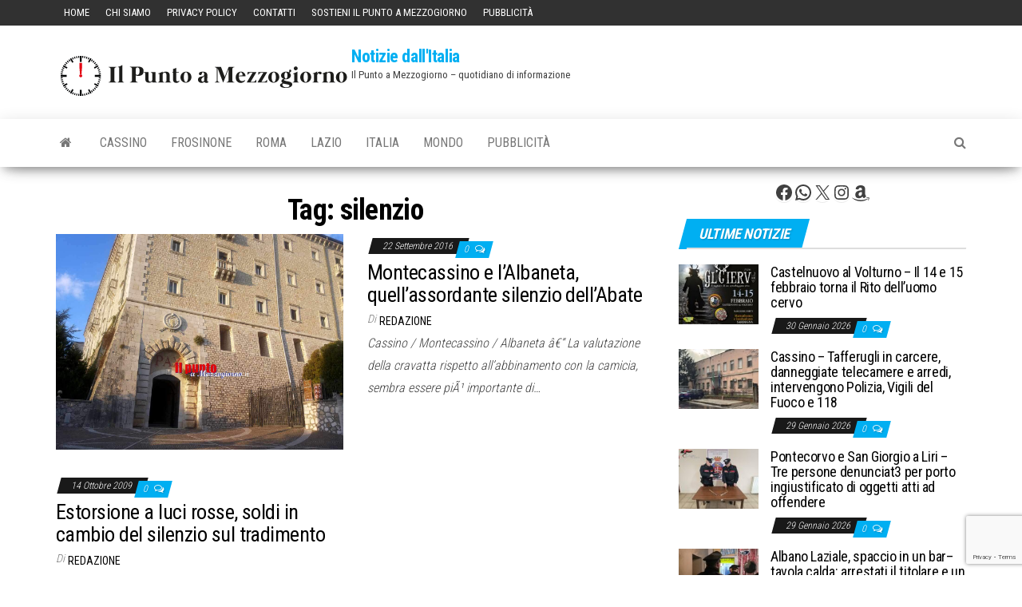

--- FILE ---
content_type: text/html; charset=UTF-8
request_url: https://www.ilpuntoamezzogiorno.it/tag/silenzio/
body_size: 17961
content:
<!DOCTYPE html>
<html lang="it-IT">
    <head>
        <meta http-equiv="content-type" content="text/html; charset=UTF-8" />
        <meta http-equiv="X-UA-Compatible" content="IE=edge">
        <meta name="viewport" content="width=device-width, initial-scale=1">
        <link rel="pingback" href="https://www.ilpuntoamezzogiorno.it/xmlrpc.php" />
		  <title>silenzio &#8211; Notizie dall&#039;Italia</title>
<meta name='robots' content='max-image-preview:large' />
<link rel='dns-prefetch' href='//fonts.googleapis.com' />
<link rel="alternate" type="application/rss+xml" title="Notizie dall&#039;Italia &raquo; Feed" href="https://www.ilpuntoamezzogiorno.it/feed/" />
<link rel="alternate" type="application/rss+xml" title="Notizie dall&#039;Italia &raquo; Feed dei commenti" href="https://www.ilpuntoamezzogiorno.it/comments/feed/" />
<script type="text/javascript" id="wpp-js" src="https://www.ilpuntoamezzogiorno.it/wp-content/plugins/wordpress-popular-posts/assets/js/wpp.min.js?ver=7.3.6" data-sampling="0" data-sampling-rate="100" data-api-url="https://www.ilpuntoamezzogiorno.it/wp-json/wordpress-popular-posts" data-post-id="0" data-token="14f5117558" data-lang="0" data-debug="0"></script>
<link rel="alternate" type="application/rss+xml" title="Notizie dall&#039;Italia &raquo; silenzio Feed del tag" href="https://www.ilpuntoamezzogiorno.it/tag/silenzio/feed/" />
<style id='wp-img-auto-sizes-contain-inline-css' type='text/css'>img:is([sizes=auto i],[sizes^="auto," i]){contain-intrinsic-size:3000px 1500px}</style>
<style id='wp-emoji-styles-inline-css' type='text/css'>img.wp-smiley,img.emoji{display:inline!important;border:none!important;box-shadow:none!important;height:1em!important;width:1em!important;margin:0 0.07em!important;vertical-align:-0.1em!important;background:none!important;padding:0!important}</style>
<style id='wp-block-library-inline-css' type='text/css'>:root{--wp-block-synced-color:#7a00df;--wp-block-synced-color--rgb:122,0,223;--wp-bound-block-color:var(--wp-block-synced-color);--wp-editor-canvas-background:#ddd;--wp-admin-theme-color:#007cba;--wp-admin-theme-color--rgb:0,124,186;--wp-admin-theme-color-darker-10:#006ba1;--wp-admin-theme-color-darker-10--rgb:0,107,160.5;--wp-admin-theme-color-darker-20:#005a87;--wp-admin-theme-color-darker-20--rgb:0,90,135;--wp-admin-border-width-focus:2px}@media (min-resolution:192dpi){:root{--wp-admin-border-width-focus:1.5px}}.wp-element-button{cursor:pointer}:root .has-very-light-gray-background-color{background-color:#eee}:root .has-very-dark-gray-background-color{background-color:#313131}:root .has-very-light-gray-color{color:#eee}:root .has-very-dark-gray-color{color:#313131}:root .has-vivid-green-cyan-to-vivid-cyan-blue-gradient-background{background:linear-gradient(135deg,#00d084,#0693e3)}:root .has-purple-crush-gradient-background{background:linear-gradient(135deg,#34e2e4,#4721fb 50%,#ab1dfe)}:root .has-hazy-dawn-gradient-background{background:linear-gradient(135deg,#faaca8,#dad0ec)}:root .has-subdued-olive-gradient-background{background:linear-gradient(135deg,#fafae1,#67a671)}:root .has-atomic-cream-gradient-background{background:linear-gradient(135deg,#fdd79a,#004a59)}:root .has-nightshade-gradient-background{background:linear-gradient(135deg,#330968,#31cdcf)}:root .has-midnight-gradient-background{background:linear-gradient(135deg,#020381,#2874fc)}:root{--wp--preset--font-size--normal:16px;--wp--preset--font-size--huge:42px}.has-regular-font-size{font-size:1em}.has-larger-font-size{font-size:2.625em}.has-normal-font-size{font-size:var(--wp--preset--font-size--normal)}.has-huge-font-size{font-size:var(--wp--preset--font-size--huge)}.has-text-align-center{text-align:center}.has-text-align-left{text-align:left}.has-text-align-right{text-align:right}.has-fit-text{white-space:nowrap!important}#end-resizable-editor-section{display:none}.aligncenter{clear:both}.items-justified-left{justify-content:flex-start}.items-justified-center{justify-content:center}.items-justified-right{justify-content:flex-end}.items-justified-space-between{justify-content:space-between}.screen-reader-text{border:0;clip-path:inset(50%);height:1px;margin:-1px;overflow:hidden;padding:0;position:absolute;width:1px;word-wrap:normal!important}.screen-reader-text:focus{background-color:#ddd;clip-path:none;color:#444;display:block;font-size:1em;height:auto;left:5px;line-height:normal;padding:15px 23px 14px;text-decoration:none;top:5px;width:auto;z-index:100000}html :where(.has-border-color){border-style:solid}html :where([style*=border-top-color]){border-top-style:solid}html :where([style*=border-right-color]){border-right-style:solid}html :where([style*=border-bottom-color]){border-bottom-style:solid}html :where([style*=border-left-color]){border-left-style:solid}html :where([style*=border-width]){border-style:solid}html :where([style*=border-top-width]){border-top-style:solid}html :where([style*=border-right-width]){border-right-style:solid}html :where([style*=border-bottom-width]){border-bottom-style:solid}html :where([style*=border-left-width]){border-left-style:solid}html :where(img[class*=wp-image-]){height:auto;max-width:100%}:where(figure){margin:0 0 1em}html :where(.is-position-sticky){--wp-admin--admin-bar--position-offset:var(--wp-admin--admin-bar--height,0px)}@media screen and (max-width:600px){html :where(.is-position-sticky){--wp-admin--admin-bar--position-offset:0px}}</style><style id='wp-block-social-links-inline-css' type='text/css'>.wp-block-social-links{background:none;box-sizing:border-box;margin-left:0;padding-left:0;padding-right:0;text-indent:0}.wp-block-social-links .wp-social-link a,.wp-block-social-links .wp-social-link a:hover{border-bottom:0;box-shadow:none;text-decoration:none}.wp-block-social-links .wp-social-link svg{height:1em;width:1em}.wp-block-social-links .wp-social-link span:not(.screen-reader-text){font-size:.65em;margin-left:.5em;margin-right:.5em}.wp-block-social-links.has-small-icon-size{font-size:16px}.wp-block-social-links,.wp-block-social-links.has-normal-icon-size{font-size:24px}.wp-block-social-links.has-large-icon-size{font-size:36px}.wp-block-social-links.has-huge-icon-size{font-size:48px}.wp-block-social-links.aligncenter{display:flex;justify-content:center}.wp-block-social-links.alignright{justify-content:flex-end}.wp-block-social-link{border-radius:9999px;display:block}@media not (prefers-reduced-motion){.wp-block-social-link{transition:transform .1s ease}}.wp-block-social-link{height:auto}.wp-block-social-link a{align-items:center;display:flex;line-height:0}.wp-block-social-link:hover{transform:scale(1.1)}.wp-block-social-links .wp-block-social-link.wp-social-link{display:inline-block;margin:0;padding:0}.wp-block-social-links .wp-block-social-link.wp-social-link .wp-block-social-link-anchor,.wp-block-social-links .wp-block-social-link.wp-social-link .wp-block-social-link-anchor svg,.wp-block-social-links .wp-block-social-link.wp-social-link .wp-block-social-link-anchor:active,.wp-block-social-links .wp-block-social-link.wp-social-link .wp-block-social-link-anchor:hover,.wp-block-social-links .wp-block-social-link.wp-social-link .wp-block-social-link-anchor:visited{color:currentColor;fill:currentColor}:where(.wp-block-social-links:not(.is-style-logos-only)) .wp-social-link{background-color:#f0f0f0;color:#444}:where(.wp-block-social-links:not(.is-style-logos-only)) .wp-social-link-amazon{background-color:#f90;color:#fff}:where(.wp-block-social-links:not(.is-style-logos-only)) .wp-social-link-bandcamp{background-color:#1ea0c3;color:#fff}:where(.wp-block-social-links:not(.is-style-logos-only)) .wp-social-link-behance{background-color:#0757fe;color:#fff}:where(.wp-block-social-links:not(.is-style-logos-only)) .wp-social-link-bluesky{background-color:#0a7aff;color:#fff}:where(.wp-block-social-links:not(.is-style-logos-only)) .wp-social-link-codepen{background-color:#1e1f26;color:#fff}:where(.wp-block-social-links:not(.is-style-logos-only)) .wp-social-link-deviantart{background-color:#02e49b;color:#fff}:where(.wp-block-social-links:not(.is-style-logos-only)) .wp-social-link-discord{background-color:#5865f2;color:#fff}:where(.wp-block-social-links:not(.is-style-logos-only)) .wp-social-link-dribbble{background-color:#e94c89;color:#fff}:where(.wp-block-social-links:not(.is-style-logos-only)) .wp-social-link-dropbox{background-color:#4280ff;color:#fff}:where(.wp-block-social-links:not(.is-style-logos-only)) .wp-social-link-etsy{background-color:#f45800;color:#fff}:where(.wp-block-social-links:not(.is-style-logos-only)) .wp-social-link-facebook{background-color:#0866ff;color:#fff}:where(.wp-block-social-links:not(.is-style-logos-only)) .wp-social-link-fivehundredpx{background-color:#000;color:#fff}:where(.wp-block-social-links:not(.is-style-logos-only)) .wp-social-link-flickr{background-color:#0461dd;color:#fff}:where(.wp-block-social-links:not(.is-style-logos-only)) .wp-social-link-foursquare{background-color:#e65678;color:#fff}:where(.wp-block-social-links:not(.is-style-logos-only)) .wp-social-link-github{background-color:#24292d;color:#fff}:where(.wp-block-social-links:not(.is-style-logos-only)) .wp-social-link-goodreads{background-color:#eceadd;color:#382110}:where(.wp-block-social-links:not(.is-style-logos-only)) .wp-social-link-google{background-color:#ea4434;color:#fff}:where(.wp-block-social-links:not(.is-style-logos-only)) .wp-social-link-gravatar{background-color:#1d4fc4;color:#fff}:where(.wp-block-social-links:not(.is-style-logos-only)) .wp-social-link-instagram{background-color:#f00075;color:#fff}:where(.wp-block-social-links:not(.is-style-logos-only)) .wp-social-link-lastfm{background-color:#e21b24;color:#fff}:where(.wp-block-social-links:not(.is-style-logos-only)) .wp-social-link-linkedin{background-color:#0d66c2;color:#fff}:where(.wp-block-social-links:not(.is-style-logos-only)) .wp-social-link-mastodon{background-color:#3288d4;color:#fff}:where(.wp-block-social-links:not(.is-style-logos-only)) .wp-social-link-medium{background-color:#000;color:#fff}:where(.wp-block-social-links:not(.is-style-logos-only)) .wp-social-link-meetup{background-color:#f6405f;color:#fff}:where(.wp-block-social-links:not(.is-style-logos-only)) .wp-social-link-patreon{background-color:#000;color:#fff}:where(.wp-block-social-links:not(.is-style-logos-only)) .wp-social-link-pinterest{background-color:#e60122;color:#fff}:where(.wp-block-social-links:not(.is-style-logos-only)) .wp-social-link-pocket{background-color:#ef4155;color:#fff}:where(.wp-block-social-links:not(.is-style-logos-only)) .wp-social-link-reddit{background-color:#ff4500;color:#fff}:where(.wp-block-social-links:not(.is-style-logos-only)) .wp-social-link-skype{background-color:#0478d7;color:#fff}:where(.wp-block-social-links:not(.is-style-logos-only)) .wp-social-link-snapchat{background-color:#fefc00;color:#fff;stroke:#000}:where(.wp-block-social-links:not(.is-style-logos-only)) .wp-social-link-soundcloud{background-color:#ff5600;color:#fff}:where(.wp-block-social-links:not(.is-style-logos-only)) .wp-social-link-spotify{background-color:#1bd760;color:#fff}:where(.wp-block-social-links:not(.is-style-logos-only)) .wp-social-link-telegram{background-color:#2aabee;color:#fff}:where(.wp-block-social-links:not(.is-style-logos-only)) .wp-social-link-threads{background-color:#000;color:#fff}:where(.wp-block-social-links:not(.is-style-logos-only)) .wp-social-link-tiktok{background-color:#000;color:#fff}:where(.wp-block-social-links:not(.is-style-logos-only)) .wp-social-link-tumblr{background-color:#011835;color:#fff}:where(.wp-block-social-links:not(.is-style-logos-only)) .wp-social-link-twitch{background-color:#6440a4;color:#fff}:where(.wp-block-social-links:not(.is-style-logos-only)) .wp-social-link-twitter{background-color:#1da1f2;color:#fff}:where(.wp-block-social-links:not(.is-style-logos-only)) .wp-social-link-vimeo{background-color:#1eb7ea;color:#fff}:where(.wp-block-social-links:not(.is-style-logos-only)) .wp-social-link-vk{background-color:#4680c2;color:#fff}:where(.wp-block-social-links:not(.is-style-logos-only)) .wp-social-link-wordpress{background-color:#3499cd;color:#fff}:where(.wp-block-social-links:not(.is-style-logos-only)) .wp-social-link-whatsapp{background-color:#25d366;color:#fff}:where(.wp-block-social-links:not(.is-style-logos-only)) .wp-social-link-x{background-color:#000;color:#fff}:where(.wp-block-social-links:not(.is-style-logos-only)) .wp-social-link-yelp{background-color:#d32422;color:#fff}:where(.wp-block-social-links:not(.is-style-logos-only)) .wp-social-link-youtube{background-color:red;color:#fff}:where(.wp-block-social-links.is-style-logos-only) .wp-social-link{background:none}:where(.wp-block-social-links.is-style-logos-only) .wp-social-link svg{height:1.25em;width:1.25em}:where(.wp-block-social-links.is-style-logos-only) .wp-social-link-amazon{color:#f90}:where(.wp-block-social-links.is-style-logos-only) .wp-social-link-bandcamp{color:#1ea0c3}:where(.wp-block-social-links.is-style-logos-only) .wp-social-link-behance{color:#0757fe}:where(.wp-block-social-links.is-style-logos-only) .wp-social-link-bluesky{color:#0a7aff}:where(.wp-block-social-links.is-style-logos-only) .wp-social-link-codepen{color:#1e1f26}:where(.wp-block-social-links.is-style-logos-only) .wp-social-link-deviantart{color:#02e49b}:where(.wp-block-social-links.is-style-logos-only) .wp-social-link-discord{color:#5865f2}:where(.wp-block-social-links.is-style-logos-only) .wp-social-link-dribbble{color:#e94c89}:where(.wp-block-social-links.is-style-logos-only) .wp-social-link-dropbox{color:#4280ff}:where(.wp-block-social-links.is-style-logos-only) .wp-social-link-etsy{color:#f45800}:where(.wp-block-social-links.is-style-logos-only) .wp-social-link-facebook{color:#0866ff}:where(.wp-block-social-links.is-style-logos-only) .wp-social-link-fivehundredpx{color:#000}:where(.wp-block-social-links.is-style-logos-only) .wp-social-link-flickr{color:#0461dd}:where(.wp-block-social-links.is-style-logos-only) .wp-social-link-foursquare{color:#e65678}:where(.wp-block-social-links.is-style-logos-only) .wp-social-link-github{color:#24292d}:where(.wp-block-social-links.is-style-logos-only) .wp-social-link-goodreads{color:#382110}:where(.wp-block-social-links.is-style-logos-only) .wp-social-link-google{color:#ea4434}:where(.wp-block-social-links.is-style-logos-only) .wp-social-link-gravatar{color:#1d4fc4}:where(.wp-block-social-links.is-style-logos-only) .wp-social-link-instagram{color:#f00075}:where(.wp-block-social-links.is-style-logos-only) .wp-social-link-lastfm{color:#e21b24}:where(.wp-block-social-links.is-style-logos-only) .wp-social-link-linkedin{color:#0d66c2}:where(.wp-block-social-links.is-style-logos-only) .wp-social-link-mastodon{color:#3288d4}:where(.wp-block-social-links.is-style-logos-only) .wp-social-link-medium{color:#000}:where(.wp-block-social-links.is-style-logos-only) .wp-social-link-meetup{color:#f6405f}:where(.wp-block-social-links.is-style-logos-only) .wp-social-link-patreon{color:#000}:where(.wp-block-social-links.is-style-logos-only) .wp-social-link-pinterest{color:#e60122}:where(.wp-block-social-links.is-style-logos-only) .wp-social-link-pocket{color:#ef4155}:where(.wp-block-social-links.is-style-logos-only) .wp-social-link-reddit{color:#ff4500}:where(.wp-block-social-links.is-style-logos-only) .wp-social-link-skype{color:#0478d7}:where(.wp-block-social-links.is-style-logos-only) .wp-social-link-snapchat{color:#fff;stroke:#000}:where(.wp-block-social-links.is-style-logos-only) .wp-social-link-soundcloud{color:#ff5600}:where(.wp-block-social-links.is-style-logos-only) .wp-social-link-spotify{color:#1bd760}:where(.wp-block-social-links.is-style-logos-only) .wp-social-link-telegram{color:#2aabee}:where(.wp-block-social-links.is-style-logos-only) .wp-social-link-threads{color:#000}:where(.wp-block-social-links.is-style-logos-only) .wp-social-link-tiktok{color:#000}:where(.wp-block-social-links.is-style-logos-only) .wp-social-link-tumblr{color:#011835}:where(.wp-block-social-links.is-style-logos-only) .wp-social-link-twitch{color:#6440a4}:where(.wp-block-social-links.is-style-logos-only) .wp-social-link-twitter{color:#1da1f2}:where(.wp-block-social-links.is-style-logos-only) .wp-social-link-vimeo{color:#1eb7ea}:where(.wp-block-social-links.is-style-logos-only) .wp-social-link-vk{color:#4680c2}:where(.wp-block-social-links.is-style-logos-only) .wp-social-link-whatsapp{color:#25d366}:where(.wp-block-social-links.is-style-logos-only) .wp-social-link-wordpress{color:#3499cd}:where(.wp-block-social-links.is-style-logos-only) .wp-social-link-x{color:#000}:where(.wp-block-social-links.is-style-logos-only) .wp-social-link-yelp{color:#d32422}:where(.wp-block-social-links.is-style-logos-only) .wp-social-link-youtube{color:red}.wp-block-social-links.is-style-pill-shape .wp-social-link{width:auto}:root :where(.wp-block-social-links .wp-social-link a){padding:.25em}:root :where(.wp-block-social-links.is-style-logos-only .wp-social-link a){padding:0}:root :where(.wp-block-social-links.is-style-pill-shape .wp-social-link a){padding-left:.6666666667em;padding-right:.6666666667em}.wp-block-social-links:not(.has-icon-color):not(.has-icon-background-color) .wp-social-link-snapchat .wp-block-social-link-label{color:#000}</style>
<style id='global-styles-inline-css' type='text/css'>:root{--wp--preset--aspect-ratio--square:1;--wp--preset--aspect-ratio--4-3:4/3;--wp--preset--aspect-ratio--3-4:3/4;--wp--preset--aspect-ratio--3-2:3/2;--wp--preset--aspect-ratio--2-3:2/3;--wp--preset--aspect-ratio--16-9:16/9;--wp--preset--aspect-ratio--9-16:9/16;--wp--preset--color--black:#000000;--wp--preset--color--cyan-bluish-gray:#abb8c3;--wp--preset--color--white:#ffffff;--wp--preset--color--pale-pink:#f78da7;--wp--preset--color--vivid-red:#cf2e2e;--wp--preset--color--luminous-vivid-orange:#ff6900;--wp--preset--color--luminous-vivid-amber:#fcb900;--wp--preset--color--light-green-cyan:#7bdcb5;--wp--preset--color--vivid-green-cyan:#00d084;--wp--preset--color--pale-cyan-blue:#8ed1fc;--wp--preset--color--vivid-cyan-blue:#0693e3;--wp--preset--color--vivid-purple:#9b51e0;--wp--preset--gradient--vivid-cyan-blue-to-vivid-purple:linear-gradient(135deg,rgb(6,147,227) 0%,rgb(155,81,224) 100%);--wp--preset--gradient--light-green-cyan-to-vivid-green-cyan:linear-gradient(135deg,rgb(122,220,180) 0%,rgb(0,208,130) 100%);--wp--preset--gradient--luminous-vivid-amber-to-luminous-vivid-orange:linear-gradient(135deg,rgb(252,185,0) 0%,rgb(255,105,0) 100%);--wp--preset--gradient--luminous-vivid-orange-to-vivid-red:linear-gradient(135deg,rgb(255,105,0) 0%,rgb(207,46,46) 100%);--wp--preset--gradient--very-light-gray-to-cyan-bluish-gray:linear-gradient(135deg,rgb(238,238,238) 0%,rgb(169,184,195) 100%);--wp--preset--gradient--cool-to-warm-spectrum:linear-gradient(135deg,rgb(74,234,220) 0%,rgb(151,120,209) 20%,rgb(207,42,186) 40%,rgb(238,44,130) 60%,rgb(251,105,98) 80%,rgb(254,248,76) 100%);--wp--preset--gradient--blush-light-purple:linear-gradient(135deg,rgb(255,206,236) 0%,rgb(152,150,240) 100%);--wp--preset--gradient--blush-bordeaux:linear-gradient(135deg,rgb(254,205,165) 0%,rgb(254,45,45) 50%,rgb(107,0,62) 100%);--wp--preset--gradient--luminous-dusk:linear-gradient(135deg,rgb(255,203,112) 0%,rgb(199,81,192) 50%,rgb(65,88,208) 100%);--wp--preset--gradient--pale-ocean:linear-gradient(135deg,rgb(255,245,203) 0%,rgb(182,227,212) 50%,rgb(51,167,181) 100%);--wp--preset--gradient--electric-grass:linear-gradient(135deg,rgb(202,248,128) 0%,rgb(113,206,126) 100%);--wp--preset--gradient--midnight:linear-gradient(135deg,rgb(2,3,129) 0%,rgb(40,116,252) 100%);--wp--preset--font-size--small:13px;--wp--preset--font-size--medium:20px;--wp--preset--font-size--large:36px;--wp--preset--font-size--x-large:42px;--wp--preset--spacing--20:0.44rem;--wp--preset--spacing--30:0.67rem;--wp--preset--spacing--40:1rem;--wp--preset--spacing--50:1.5rem;--wp--preset--spacing--60:2.25rem;--wp--preset--spacing--70:3.38rem;--wp--preset--spacing--80:5.06rem;--wp--preset--shadow--natural:6px 6px 9px rgba(0, 0, 0, 0.2);--wp--preset--shadow--deep:12px 12px 50px rgba(0, 0, 0, 0.4);--wp--preset--shadow--sharp:6px 6px 0px rgba(0, 0, 0, 0.2);--wp--preset--shadow--outlined:6px 6px 0px -3px rgb(255, 255, 255), 6px 6px rgb(0, 0, 0);--wp--preset--shadow--crisp:6px 6px 0px rgb(0, 0, 0)}:where(.is-layout-flex){gap:.5em}:where(.is-layout-grid){gap:.5em}body .is-layout-flex{display:flex}.is-layout-flex{flex-wrap:wrap;align-items:center}.is-layout-flex>:is(*,div){margin:0}body .is-layout-grid{display:grid}.is-layout-grid>:is(*,div){margin:0}:where(.wp-block-columns.is-layout-flex){gap:2em}:where(.wp-block-columns.is-layout-grid){gap:2em}:where(.wp-block-post-template.is-layout-flex){gap:1.25em}:where(.wp-block-post-template.is-layout-grid){gap:1.25em}.has-black-color{color:var(--wp--preset--color--black)!important}.has-cyan-bluish-gray-color{color:var(--wp--preset--color--cyan-bluish-gray)!important}.has-white-color{color:var(--wp--preset--color--white)!important}.has-pale-pink-color{color:var(--wp--preset--color--pale-pink)!important}.has-vivid-red-color{color:var(--wp--preset--color--vivid-red)!important}.has-luminous-vivid-orange-color{color:var(--wp--preset--color--luminous-vivid-orange)!important}.has-luminous-vivid-amber-color{color:var(--wp--preset--color--luminous-vivid-amber)!important}.has-light-green-cyan-color{color:var(--wp--preset--color--light-green-cyan)!important}.has-vivid-green-cyan-color{color:var(--wp--preset--color--vivid-green-cyan)!important}.has-pale-cyan-blue-color{color:var(--wp--preset--color--pale-cyan-blue)!important}.has-vivid-cyan-blue-color{color:var(--wp--preset--color--vivid-cyan-blue)!important}.has-vivid-purple-color{color:var(--wp--preset--color--vivid-purple)!important}.has-black-background-color{background-color:var(--wp--preset--color--black)!important}.has-cyan-bluish-gray-background-color{background-color:var(--wp--preset--color--cyan-bluish-gray)!important}.has-white-background-color{background-color:var(--wp--preset--color--white)!important}.has-pale-pink-background-color{background-color:var(--wp--preset--color--pale-pink)!important}.has-vivid-red-background-color{background-color:var(--wp--preset--color--vivid-red)!important}.has-luminous-vivid-orange-background-color{background-color:var(--wp--preset--color--luminous-vivid-orange)!important}.has-luminous-vivid-amber-background-color{background-color:var(--wp--preset--color--luminous-vivid-amber)!important}.has-light-green-cyan-background-color{background-color:var(--wp--preset--color--light-green-cyan)!important}.has-vivid-green-cyan-background-color{background-color:var(--wp--preset--color--vivid-green-cyan)!important}.has-pale-cyan-blue-background-color{background-color:var(--wp--preset--color--pale-cyan-blue)!important}.has-vivid-cyan-blue-background-color{background-color:var(--wp--preset--color--vivid-cyan-blue)!important}.has-vivid-purple-background-color{background-color:var(--wp--preset--color--vivid-purple)!important}.has-black-border-color{border-color:var(--wp--preset--color--black)!important}.has-cyan-bluish-gray-border-color{border-color:var(--wp--preset--color--cyan-bluish-gray)!important}.has-white-border-color{border-color:var(--wp--preset--color--white)!important}.has-pale-pink-border-color{border-color:var(--wp--preset--color--pale-pink)!important}.has-vivid-red-border-color{border-color:var(--wp--preset--color--vivid-red)!important}.has-luminous-vivid-orange-border-color{border-color:var(--wp--preset--color--luminous-vivid-orange)!important}.has-luminous-vivid-amber-border-color{border-color:var(--wp--preset--color--luminous-vivid-amber)!important}.has-light-green-cyan-border-color{border-color:var(--wp--preset--color--light-green-cyan)!important}.has-vivid-green-cyan-border-color{border-color:var(--wp--preset--color--vivid-green-cyan)!important}.has-pale-cyan-blue-border-color{border-color:var(--wp--preset--color--pale-cyan-blue)!important}.has-vivid-cyan-blue-border-color{border-color:var(--wp--preset--color--vivid-cyan-blue)!important}.has-vivid-purple-border-color{border-color:var(--wp--preset--color--vivid-purple)!important}.has-vivid-cyan-blue-to-vivid-purple-gradient-background{background:var(--wp--preset--gradient--vivid-cyan-blue-to-vivid-purple)!important}.has-light-green-cyan-to-vivid-green-cyan-gradient-background{background:var(--wp--preset--gradient--light-green-cyan-to-vivid-green-cyan)!important}.has-luminous-vivid-amber-to-luminous-vivid-orange-gradient-background{background:var(--wp--preset--gradient--luminous-vivid-amber-to-luminous-vivid-orange)!important}.has-luminous-vivid-orange-to-vivid-red-gradient-background{background:var(--wp--preset--gradient--luminous-vivid-orange-to-vivid-red)!important}.has-very-light-gray-to-cyan-bluish-gray-gradient-background{background:var(--wp--preset--gradient--very-light-gray-to-cyan-bluish-gray)!important}.has-cool-to-warm-spectrum-gradient-background{background:var(--wp--preset--gradient--cool-to-warm-spectrum)!important}.has-blush-light-purple-gradient-background{background:var(--wp--preset--gradient--blush-light-purple)!important}.has-blush-bordeaux-gradient-background{background:var(--wp--preset--gradient--blush-bordeaux)!important}.has-luminous-dusk-gradient-background{background:var(--wp--preset--gradient--luminous-dusk)!important}.has-pale-ocean-gradient-background{background:var(--wp--preset--gradient--pale-ocean)!important}.has-electric-grass-gradient-background{background:var(--wp--preset--gradient--electric-grass)!important}.has-midnight-gradient-background{background:var(--wp--preset--gradient--midnight)!important}.has-small-font-size{font-size:var(--wp--preset--font-size--small)!important}.has-medium-font-size{font-size:var(--wp--preset--font-size--medium)!important}.has-large-font-size{font-size:var(--wp--preset--font-size--large)!important}.has-x-large-font-size{font-size:var(--wp--preset--font-size--x-large)!important}</style>

<style id='classic-theme-styles-inline-css' type='text/css'>/*! This file is auto-generated */
.wp-block-button__link{color:#fff;background-color:#32373c;border-radius:9999px;box-shadow:none;text-decoration:none;padding:calc(.667em + 2px) calc(1.333em + 2px);font-size:1.125em}.wp-block-file__button{background:#32373c;color:#fff;text-decoration:none}</style>
<link rel='stylesheet' id='contact-form-7-css' href='https://www.ilpuntoamezzogiorno.it/wp-content/plugins/contact-form-7/includes/css/styles.css?ver=6.1.4' type='text/css' media='all' />
<link rel='stylesheet' id='wordpress-popular-posts-css-css' href='https://www.ilpuntoamezzogiorno.it/wp-content/plugins/wordpress-popular-posts/assets/css/wpp.css?ver=7.3.6' type='text/css' media='all' />
<link rel='stylesheet' id='envo-magazine-fonts-css' href='https://fonts.googleapis.com/css?family=Roboto+Condensed%3A300%2C400%2C700&#038;subset=latin%2Clatin-ext' type='text/css' media='all' />
<link rel='stylesheet' id='bootstrap-css' href='https://www.ilpuntoamezzogiorno.it/wp-content/themes/envo-magazine/css/bootstrap.css?ver=3.3.7' type='text/css' media='all' />
<link rel='stylesheet' id='envo-magazine-stylesheet-css' href='https://www.ilpuntoamezzogiorno.it/wp-content/themes/envo-magazine/style.css?ver=1.3.12' type='text/css' media='all' />
<link rel='stylesheet' id='font-awesome-css' href='https://www.ilpuntoamezzogiorno.it/wp-content/themes/envo-magazine/css/font-awesome.min.css?ver=4.7.0' type='text/css' media='all' />
<script type="text/javascript" src="https://www.ilpuntoamezzogiorno.it/wp-includes/js/jquery/jquery.min.js?ver=3.7.1" id="jquery-core-js"></script>
<script type="text/javascript" src="https://www.ilpuntoamezzogiorno.it/wp-includes/js/jquery/jquery-migrate.min.js?ver=3.4.1" id="jquery-migrate-js"></script>
<link rel="https://api.w.org/" href="https://www.ilpuntoamezzogiorno.it/wp-json/" /><link rel="alternate" title="JSON" type="application/json" href="https://www.ilpuntoamezzogiorno.it/wp-json/wp/v2/tags/6668" /><link rel="EditURI" type="application/rsd+xml" title="RSD" href="https://www.ilpuntoamezzogiorno.it/xmlrpc.php?rsd" />
<meta name="generator" content="WordPress 6.9" />
<!-- Global site tag (gtag.js) - Google Analytics -->
<script async src="https://www.googletagmanager.com/gtag/js?id=G-SR2WPN1G5F"></script>
<script>
  window.dataLayer = window.dataLayer || [];
  function gtag(){dataLayer.push(arguments);}
  gtag('js', new Date());
  gtag('config', 'G-SR2WPN1G5F');
</script>
<meta name="facebook-domain-verification" content="0s150ne7ztqx0wuefinklydhrhplqz" />
<!-- test --><!-- OG TAGS -->
<meta property="og:site_name" content="Notizie dall&rsquo;Italia">
<meta property="fb:admins" content="744292294304318">
<meta property="og:title" content="silenzio |  Notizie dall&rsquo;Italia">
<meta property="og:description" content="Il Punto a Mezzogiorno - quotidiano di informazione">
<meta property="og:url" content="https://www.ilpuntoamezzogiorno.it/tag/silenzio/">
<meta property="og:type" content="website"> 
<meta property="og:image" content="https://www.ilpuntoamezzogiorno.it/wp-content/plugins/og-tags/images/facebook.jpg">
<meta name="onesignal-plugin" content="wordpress-3.8.0">
  <script src="https://cdn.onesignal.com/sdks/web/v16/OneSignalSDK.page.js" defer></script>
  <script>
          window.OneSignalDeferred = window.OneSignalDeferred || [];
          OneSignalDeferred.push(async function(OneSignal) {
            await OneSignal.init({
              appId: "1af04d0a-711b-4d79-9792-f6eef86092d0",
              serviceWorkerOverrideForTypical: true,
              path: "https://www.ilpuntoamezzogiorno.it/wp-content/plugins/onesignal-free-web-push-notifications/sdk_files/",
              serviceWorkerParam: { scope: "/wp-content/plugins/onesignal-free-web-push-notifications/sdk_files/push/onesignal/" },
              serviceWorkerPath: "OneSignalSDKWorker.js",
            });
          });

          // Unregister the legacy OneSignal service worker to prevent scope conflicts
          if (navigator.serviceWorker) {
            navigator.serviceWorker.getRegistrations().then((registrations) => {
              // Iterate through all registered service workers
              registrations.forEach((registration) => {
                // Check the script URL to identify the specific service worker
                if (registration.active && registration.active.scriptURL.includes('OneSignalSDKWorker.js.php')) {
                  // Unregister the service worker
                  registration.unregister().then((success) => {
                    if (success) {
                      console.log('OneSignalSW: Successfully unregistered:', registration.active.scriptURL);
                    } else {
                      console.log('OneSignalSW: Failed to unregister:', registration.active.scriptURL);
                    }
                  });
                }
              });
            }).catch((error) => {
              console.error('Error fetching service worker registrations:', error);
            });
        }
        </script>
            <style id="wpp-loading-animation-styles">@-webkit-keyframes bgslide{from{background-position-x:0}to{background-position-x:-200%}}@keyframes bgslide{from{background-position-x:0}to{background-position-x:-200%}}.wpp-widget-block-placeholder,.wpp-shortcode-placeholder{margin:0 auto;width:60px;height:3px;background:#dd3737;background:linear-gradient(90deg,#dd3737 0%,#571313 10%,#dd3737 100%);background-size:200% auto;border-radius:3px;-webkit-animation:bgslide 1s infinite linear;animation:bgslide 1s infinite linear}</style>
            <link rel="icon" href="https://www.ilpuntoamezzogiorno.it/wp-content/uploads/2021/05/cropped-logo-32x32.jpg" sizes="32x32" />
<link rel="icon" href="https://www.ilpuntoamezzogiorno.it/wp-content/uploads/2021/05/cropped-logo-192x192.jpg" sizes="192x192" />
<link rel="apple-touch-icon" href="https://www.ilpuntoamezzogiorno.it/wp-content/uploads/2021/05/cropped-logo-180x180.jpg" />
<meta name="msapplication-TileImage" content="https://www.ilpuntoamezzogiorno.it/wp-content/uploads/2021/05/cropped-logo-270x270.jpg" />
		<style type="text/css" id="wp-custom-css">.prev-next-links{display:none!important}</style>
				</head>
    <body id="blog" class="archive tag tag-silenzio tag-6668 wp-custom-logo wp-theme-envo-magazine">
        <a class="skip-link screen-reader-text" href="#site-content">Vai al contenuto</a>            <div class="top-menu" >
        <nav id="top-navigation" class="navbar navbar-inverse bg-dark">     
            <div class="container">   
                <div class="navbar-header">
                    <button type="button" class="navbar-toggle" data-toggle="collapse" data-target=".navbar-2-collapse">
                        <span class="sr-only">Commuta navigazione</span>
                        <span class="icon-bar"></span>
                        <span class="icon-bar"></span>
                        <span class="icon-bar"></span>
                    </button>
                </div>
                <div class="collapse navbar-collapse navbar-2-collapse">
                    <div class="menu-primary-container"><ul id="menu-primary" class="nav navbar-nav navbar-left"><li itemscope="itemscope" itemtype="https://www.schema.org/SiteNavigationElement" id="menu-item-84217" class="menu-item menu-item-type-custom menu-item-object-custom menu-item-home menu-item-84217"><a title="Home" href="https://www.ilpuntoamezzogiorno.it/">Home</a></li>
<li itemscope="itemscope" itemtype="https://www.schema.org/SiteNavigationElement" id="menu-item-83393" class="menu-item menu-item-type-post_type menu-item-object-page menu-item-83393"><a title="Chi siamo" href="https://www.ilpuntoamezzogiorno.it/chi-siamo/">Chi siamo</a></li>
<li itemscope="itemscope" itemtype="https://www.schema.org/SiteNavigationElement" id="menu-item-83394" class="menu-item menu-item-type-post_type menu-item-object-page menu-item-83394"><a title="Privacy policy" href="https://www.ilpuntoamezzogiorno.it/privacy-policy/">Privacy policy</a></li>
<li itemscope="itemscope" itemtype="https://www.schema.org/SiteNavigationElement" id="menu-item-83396" class="menu-item menu-item-type-post_type menu-item-object-page menu-item-83396"><a title="Contatti" href="https://www.ilpuntoamezzogiorno.it/contatti-e-info/">Contatti</a></li>
<li itemscope="itemscope" itemtype="https://www.schema.org/SiteNavigationElement" id="menu-item-118814" class="menu-item menu-item-type-post_type menu-item-object-page menu-item-118814"><a title="Sostieni il Punto a Mezzogiorno" href="https://www.ilpuntoamezzogiorno.it/sostieni-il-punto-a-mezzogiorno/">Sostieni il Punto a Mezzogiorno</a></li>
<li itemscope="itemscope" itemtype="https://www.schema.org/SiteNavigationElement" id="menu-item-129529" class="menu-item menu-item-type-custom menu-item-object-custom menu-item-129529"><a title="Pubblicità" href="https://www.ilpuntoamezzogiorno.it/servizi-pubblicitari/">Pubblicità</a></li>
</ul></div>                </div>
            </div>    
        </nav> 
    </div>
<div class="site-header container-fluid">
    <div class="container" >
        <div class="row" >
            <div class="site-heading " >
                <div class="site-branding-logo">
                    <a href="https://www.ilpuntoamezzogiorno.it/" class="custom-logo-link" rel="home"><img width="370" height="77" src="https://www.ilpuntoamezzogiorno.it/wp-content/uploads/2020/04/il-punto-a-mezzogiorno-logo.png" class="custom-logo" alt="Notizie dall&#039;Italia" decoding="async" /></a>                </div>
                <div class="site-branding-text">
                                            <p class="site-title"><a href="https://www.ilpuntoamezzogiorno.it/" rel="home">Notizie dall&#039;Italia</a></p>
                    
                                            <p class="site-description">
                            Il Punto a Mezzogiorno &#8211; quotidiano di informazione                        </p>
                                    </div><!-- .site-branding-text -->
            </div>
            	
        </div>
    </div>
</div>
 
<div class="main-menu">
    <nav id="site-navigation" class="navbar navbar-default">     
        <div class="container">   
            <div class="navbar-header">
                                <button id="main-menu-panel" class="open-panel visible-xs" data-panel="main-menu-panel">
                        <span></span>
                        <span></span>
                        <span></span>
                    </button>
                            </div> 
                        <ul class="nav navbar-nav search-icon navbar-left hidden-xs">
                <li class="home-icon">
                    <a href="https://www.ilpuntoamezzogiorno.it/" title="Notizie dall&#039;Italia">
                        <i class="fa fa-home"></i>
                    </a>
                </li>
            </ul>
            <div class="menu-container"><ul id="menu-primary-top" class="nav navbar-nav navbar-left"><li itemscope="itemscope" itemtype="https://www.schema.org/SiteNavigationElement" id="menu-item-102266" class="menu-item menu-item-type-taxonomy menu-item-object-category menu-item-102266"><a title="Cassino" href="https://www.ilpuntoamezzogiorno.it/category/lazio/comuni-lazio-frosinone/cassino-comuni-lazio-lazio/">Cassino</a></li>
<li itemscope="itemscope" itemtype="https://www.schema.org/SiteNavigationElement" id="menu-item-102267" class="menu-item menu-item-type-taxonomy menu-item-object-category menu-item-102267"><a title="Frosinone" href="https://www.ilpuntoamezzogiorno.it/category/lazio/comuni-lazio-frosinone/frosinone/">Frosinone</a></li>
<li itemscope="itemscope" itemtype="https://www.schema.org/SiteNavigationElement" id="menu-item-129525" class="menu-item menu-item-type-custom menu-item-object-custom menu-item-129525"><a title="Roma" href="https://www.ilpuntoamezzogiorno.it/category/lazio/comuni-provincia-di-roma/roma/">Roma</a></li>
<li itemscope="itemscope" itemtype="https://www.schema.org/SiteNavigationElement" id="menu-item-102268" class="menu-item menu-item-type-taxonomy menu-item-object-category menu-item-102268"><a title="Lazio" href="https://www.ilpuntoamezzogiorno.it/category/lazio/">Lazio</a></li>
<li itemscope="itemscope" itemtype="https://www.schema.org/SiteNavigationElement" id="menu-item-102276" class="menu-item menu-item-type-custom menu-item-object-custom menu-item-102276"><a title="Italia" href="https://www.ilpuntoamezzogiorno.it/category/dallitaliaedalmondo/dallitalia/">Italia</a></li>
<li itemscope="itemscope" itemtype="https://www.schema.org/SiteNavigationElement" id="menu-item-102277" class="menu-item menu-item-type-custom menu-item-object-custom menu-item-102277"><a title="Mondo" href="https://www.ilpuntoamezzogiorno.it/category/dalmondo/">Mondo</a></li>
<li itemscope="itemscope" itemtype="https://www.schema.org/SiteNavigationElement" id="menu-item-129538" class="menu-item menu-item-type-custom menu-item-object-custom menu-item-129538"><a title="Pubblicità" href="https://www.ilpuntoamezzogiorno.it/servizi-pubblicitari/">Pubblicità</a></li>
</ul></div>            <ul class="nav navbar-nav search-icon navbar-right hidden-xs">
                <li class="top-search-icon">
                    <a href="#">
                        <i class="fa fa-search"></i>
                    </a>
                </li>
                <div class="top-search-box">
                    <form role="search" method="get" id="searchform" class="searchform" action="https://www.ilpuntoamezzogiorno.it/">
				<div>
					<label class="screen-reader-text" for="s">Ricerca per:</label>
					<input type="text" value="" name="s" id="s" />
					<input type="submit" id="searchsubmit" value="Cerca" />
				</div>
			</form>                </div>
            </ul>
        </div>
            </nav> 
</div>
 

<div id="site-content" class="container main-container" role="main">
	<div class="page-area">
		
<!-- start content container -->
<div class="row">

	<div class="col-md-8">
					<header class="archive-page-header text-center">
				<h1 class="page-title">Tag: <span>silenzio</span></h1>			</header><!-- .page-header -->
				<article>
	<div class="post-106159 post type-post status-publish format-standard has-post-thumbnail hentry category-cassino-comuni-lazio-lazio tag-abate tag-albaneta tag-assordante tag-montecassino tag-quell tag-silenzio">                    
		<div class="news-item row">
						<div class="news-thumb col-md-6">
				<a href="https://www.ilpuntoamezzogiorno.it/2016/09/montecassino-e-lalbaneta-quellassordante-silenzio-dellabate/" title="Montecassino e l&#8217;Albaneta, quell&#8217;assordante silenzio dell&#8217;Abate">
					<img src="https://www.ilpuntoamezzogiorno.it/wp-content/uploads/2015/08/montecassino.jpg" title="Montecassino e l&#8217;Albaneta, quell&#8217;assordante silenzio dell&#8217;Abate" alt="Montecassino e l&#8217;Albaneta, quell&#8217;assordante silenzio dell&#8217;Abate" />
				</a>
			</div><!-- .news-thumb -->
					<div class="news-text-wrap col-md-6">
					<span class="posted-date">
		22 Settembre 2016	</span>
	<span class="comments-meta">
						<a href="https://www.ilpuntoamezzogiorno.it/2016/09/montecassino-e-lalbaneta-quellassordante-silenzio-dellabate/#comments" rel="nofollow" title="Commenti suMontecassino e l&#8217;Albaneta, quell&#8217;assordante silenzio dell&#8217;Abate">
					0				</a>
					<i class="fa fa-comments-o"></i>
	</span>
					<h2 class="entry-title"><a href="https://www.ilpuntoamezzogiorno.it/2016/09/montecassino-e-lalbaneta-quellassordante-silenzio-dellabate/" rel="bookmark">Montecassino e l&#8217;Albaneta, quell&#8217;assordante silenzio dell&#8217;Abate</a></h2>						<span class="author-meta">
			<span class="author-meta-by">Di</span>
			<a href="https://www.ilpuntoamezzogiorno.it/author/admin/">
				redazione			</a>
		</span>
	
				<div class="post-excerpt">
					<p>Cassino / Montecassino / Albaneta â€“ La valutazione della cravatta rispetto all&#8217;abbinamento con la camicia, sembra essere piÃ¹ importante di&hellip;</p>
				</div><!-- .post-excerpt -->

			</div><!-- .news-text-wrap -->

		</div><!-- .news-item -->
	</div>
</article>
<article>
	<div class="post-7073 post type-post status-publish format-standard hentry category-cronaca tag-cambio tag-estorsione tag-rosse tag-silenzio tag-tradimento">                    
		<div class="news-item row">
						<div class="news-text-wrap col-md-6">
					<span class="posted-date">
		14 Ottobre 2009	</span>
	<span class="comments-meta">
						<a href="https://www.ilpuntoamezzogiorno.it/2009/10/estorsione-a-luci-rosse-soldi-in-cambio-del-silenzio-sul-tradimento/#comments" rel="nofollow" title="Commenti suEstorsione a luci rosse, soldi in cambio del silenzio sul tradimento">
					0				</a>
					<i class="fa fa-comments-o"></i>
	</span>
					<h2 class="entry-title"><a href="https://www.ilpuntoamezzogiorno.it/2009/10/estorsione-a-luci-rosse-soldi-in-cambio-del-silenzio-sul-tradimento/" rel="bookmark">Estorsione a luci rosse, soldi in cambio del silenzio sul tradimento</a></h2>						<span class="author-meta">
			<span class="author-meta-by">Di</span>
			<a href="https://www.ilpuntoamezzogiorno.it/author/redazione/">
				redazione			</a>
		</span>
	
				<div class="post-excerpt">
					<p>I militari della Stazione Carabinieri di Val Vomano di Penna S.Andrea (Te) unitamente a quelli del Nucleo Operativo e Radiomobile&hellip;</p>
				</div><!-- .post-excerpt -->

			</div><!-- .news-text-wrap -->

		</div><!-- .news-item -->
	</div>
</article>

	</div>

		<aside id="sidebar" class="col-md-4">
		<div id="block-2" class="widget widget_block">
<ul class="wp-block-social-links aligncenter is-layout-flex wp-block-social-links-is-layout-flex"><li class="wp-social-link wp-social-link-facebook  wp-block-social-link"><a href="https://www.facebook.com/ilpuntoamezzogiornonews/" class="wp-block-social-link-anchor"><svg width="24" height="24" viewBox="0 0 24 24" version="1.1" xmlns="http://www.w3.org/2000/svg" aria-hidden="true" focusable="false"><path d="M12 2C6.5 2 2 6.5 2 12c0 5 3.7 9.1 8.4 9.9v-7H7.9V12h2.5V9.8c0-2.5 1.5-3.9 3.8-3.9 1.1 0 2.2.2 2.2.2v2.5h-1.3c-1.2 0-1.6.8-1.6 1.6V12h2.8l-.4 2.9h-2.3v7C18.3 21.1 22 17 22 12c0-5.5-4.5-10-10-10z"></path></svg><span class="wp-block-social-link-label screen-reader-text">Facebook</span></a></li>

<li class="wp-social-link wp-social-link-whatsapp  wp-block-social-link"><a href="https://whatsapp.com/channel/0029VayeAOPLNSZwCvKvVC1T" class="wp-block-social-link-anchor"><svg width="24" height="24" viewBox="0 0 24 24" version="1.1" xmlns="http://www.w3.org/2000/svg" aria-hidden="true" focusable="false"><path d="M 12.011719 2 C 6.5057187 2 2.0234844 6.478375 2.0214844 11.984375 C 2.0204844 13.744375 2.4814687 15.462563 3.3554688 16.976562 L 2 22 L 7.2324219 20.763672 C 8.6914219 21.559672 10.333859 21.977516 12.005859 21.978516 L 12.009766 21.978516 C 17.514766 21.978516 21.995047 17.499141 21.998047 11.994141 C 22.000047 9.3251406 20.962172 6.8157344 19.076172 4.9277344 C 17.190172 3.0407344 14.683719 2.001 12.011719 2 z M 12.009766 4 C 14.145766 4.001 16.153109 4.8337969 17.662109 6.3417969 C 19.171109 7.8517969 20.000047 9.8581875 19.998047 11.992188 C 19.996047 16.396187 16.413812 19.978516 12.007812 19.978516 C 10.674812 19.977516 9.3544062 19.642812 8.1914062 19.007812 L 7.5175781 18.640625 L 6.7734375 18.816406 L 4.8046875 19.28125 L 5.2851562 17.496094 L 5.5019531 16.695312 L 5.0878906 15.976562 C 4.3898906 14.768562 4.0204844 13.387375 4.0214844 11.984375 C 4.0234844 7.582375 7.6067656 4 12.009766 4 z M 8.4765625 7.375 C 8.3095625 7.375 8.0395469 7.4375 7.8105469 7.6875 C 7.5815469 7.9365 6.9355469 8.5395781 6.9355469 9.7675781 C 6.9355469 10.995578 7.8300781 12.182609 7.9550781 12.349609 C 8.0790781 12.515609 9.68175 15.115234 12.21875 16.115234 C 14.32675 16.946234 14.754891 16.782234 15.212891 16.740234 C 15.670891 16.699234 16.690438 16.137687 16.898438 15.554688 C 17.106437 14.971687 17.106922 14.470187 17.044922 14.367188 C 16.982922 14.263188 16.816406 14.201172 16.566406 14.076172 C 16.317406 13.951172 15.090328 13.348625 14.861328 13.265625 C 14.632328 13.182625 14.464828 13.140625 14.298828 13.390625 C 14.132828 13.640625 13.655766 14.201187 13.509766 14.367188 C 13.363766 14.534188 13.21875 14.556641 12.96875 14.431641 C 12.71875 14.305641 11.914938 14.041406 10.960938 13.191406 C 10.218937 12.530406 9.7182656 11.714844 9.5722656 11.464844 C 9.4272656 11.215844 9.5585938 11.079078 9.6835938 10.955078 C 9.7955938 10.843078 9.9316406 10.663578 10.056641 10.517578 C 10.180641 10.371578 10.223641 10.267562 10.306641 10.101562 C 10.389641 9.9355625 10.347156 9.7890625 10.285156 9.6640625 C 10.223156 9.5390625 9.737625 8.3065 9.515625 7.8125 C 9.328625 7.3975 9.131125 7.3878594 8.953125 7.3808594 C 8.808125 7.3748594 8.6425625 7.375 8.4765625 7.375 z"></path></svg><span class="wp-block-social-link-label screen-reader-text">WhatsApp</span></a></li>

<li class="wp-social-link wp-social-link-x  wp-block-social-link"><a href="https://x.com/ilpuntoamezzogi" class="wp-block-social-link-anchor"><svg width="24" height="24" viewBox="0 0 24 24" version="1.1" xmlns="http://www.w3.org/2000/svg" aria-hidden="true" focusable="false"><path d="M13.982 10.622 20.54 3h-1.554l-5.693 6.618L8.745 3H3.5l6.876 10.007L3.5 21h1.554l6.012-6.989L15.868 21h5.245l-7.131-10.378Zm-2.128 2.474-.697-.997-5.543-7.93H8l4.474 6.4.697.996 5.815 8.318h-2.387l-4.745-6.787Z" /></svg><span class="wp-block-social-link-label screen-reader-text">X</span></a></li>

<li class="wp-social-link wp-social-link-instagram  wp-block-social-link"><a href="https://www.instagram.com/ilpunto_a_mezzogiorno?utm_source=ig_web_button_share_sheet&#038;igsh=ZDNlZDc0MzIxNw==" class="wp-block-social-link-anchor"><svg width="24" height="24" viewBox="0 0 24 24" version="1.1" xmlns="http://www.w3.org/2000/svg" aria-hidden="true" focusable="false"><path d="M12,4.622c2.403,0,2.688,0.009,3.637,0.052c0.877,0.04,1.354,0.187,1.671,0.31c0.42,0.163,0.72,0.358,1.035,0.673 c0.315,0.315,0.51,0.615,0.673,1.035c0.123,0.317,0.27,0.794,0.31,1.671c0.043,0.949,0.052,1.234,0.052,3.637 s-0.009,2.688-0.052,3.637c-0.04,0.877-0.187,1.354-0.31,1.671c-0.163,0.42-0.358,0.72-0.673,1.035 c-0.315,0.315-0.615,0.51-1.035,0.673c-0.317,0.123-0.794,0.27-1.671,0.31c-0.949,0.043-1.233,0.052-3.637,0.052 s-2.688-0.009-3.637-0.052c-0.877-0.04-1.354-0.187-1.671-0.31c-0.42-0.163-0.72-0.358-1.035-0.673 c-0.315-0.315-0.51-0.615-0.673-1.035c-0.123-0.317-0.27-0.794-0.31-1.671C4.631,14.688,4.622,14.403,4.622,12 s0.009-2.688,0.052-3.637c0.04-0.877,0.187-1.354,0.31-1.671c0.163-0.42,0.358-0.72,0.673-1.035 c0.315-0.315,0.615-0.51,1.035-0.673c0.317-0.123,0.794-0.27,1.671-0.31C9.312,4.631,9.597,4.622,12,4.622 M12,3 C9.556,3,9.249,3.01,8.289,3.054C7.331,3.098,6.677,3.25,6.105,3.472C5.513,3.702,5.011,4.01,4.511,4.511 c-0.5,0.5-0.808,1.002-1.038,1.594C3.25,6.677,3.098,7.331,3.054,8.289C3.01,9.249,3,9.556,3,12c0,2.444,0.01,2.751,0.054,3.711 c0.044,0.958,0.196,1.612,0.418,2.185c0.23,0.592,0.538,1.094,1.038,1.594c0.5,0.5,1.002,0.808,1.594,1.038 c0.572,0.222,1.227,0.375,2.185,0.418C9.249,20.99,9.556,21,12,21s2.751-0.01,3.711-0.054c0.958-0.044,1.612-0.196,2.185-0.418 c0.592-0.23,1.094-0.538,1.594-1.038c0.5-0.5,0.808-1.002,1.038-1.594c0.222-0.572,0.375-1.227,0.418-2.185 C20.99,14.751,21,14.444,21,12s-0.01-2.751-0.054-3.711c-0.044-0.958-0.196-1.612-0.418-2.185c-0.23-0.592-0.538-1.094-1.038-1.594 c-0.5-0.5-1.002-0.808-1.594-1.038c-0.572-0.222-1.227-0.375-2.185-0.418C14.751,3.01,14.444,3,12,3L12,3z M12,7.378 c-2.552,0-4.622,2.069-4.622,4.622S9.448,16.622,12,16.622s4.622-2.069,4.622-4.622S14.552,7.378,12,7.378z M12,15 c-1.657,0-3-1.343-3-3s1.343-3,3-3s3,1.343,3,3S13.657,15,12,15z M16.804,6.116c-0.596,0-1.08,0.484-1.08,1.08 s0.484,1.08,1.08,1.08c0.596,0,1.08-0.484,1.08-1.08S17.401,6.116,16.804,6.116z"></path></svg><span class="wp-block-social-link-label screen-reader-text">Instagram</span></a></li>

<li class="wp-social-link wp-social-link-amazon  wp-block-social-link"><a href="https://amzn.to/42vTh7K" class="wp-block-social-link-anchor"><svg width="24" height="24" viewBox="0 0 24 24" version="1.1" xmlns="http://www.w3.org/2000/svg" aria-hidden="true" focusable="false"><path d="M13.582,8.182C11.934,8.367,9.78,8.49,8.238,9.166c-1.781,0.769-3.03,2.337-3.03,4.644 c0,2.953,1.86,4.429,4.253,4.429c2.02,0,3.125-0.477,4.685-2.065c0.516,0.747,0.685,1.109,1.629,1.894 c0.212,0.114,0.483,0.103,0.672-0.066l0.006,0.006c0.567-0.505,1.599-1.401,2.18-1.888c0.231-0.188,0.19-0.496,0.009-0.754 c-0.52-0.718-1.072-1.303-1.072-2.634V8.305c0-1.876,0.133-3.599-1.249-4.891C15.23,2.369,13.422,2,12.04,2 C9.336,2,6.318,3.01,5.686,6.351C5.618,6.706,5.877,6.893,6.109,6.945l2.754,0.298C9.121,7.23,9.308,6.977,9.357,6.72 c0.236-1.151,1.2-1.706,2.284-1.706c0.584,0,1.249,0.215,1.595,0.738c0.398,0.584,0.346,1.384,0.346,2.061V8.182z M13.049,14.088 c-0.451,0.8-1.169,1.291-1.967,1.291c-1.09,0-1.728-0.83-1.728-2.061c0-2.42,2.171-2.86,4.227-2.86v0.615 C13.582,12.181,13.608,13.104,13.049,14.088z M20.683,19.339C18.329,21.076,14.917,22,11.979,22c-4.118,0-7.826-1.522-10.632-4.057 c-0.22-0.199-0.024-0.471,0.241-0.317c3.027,1.762,6.771,2.823,10.639,2.823c2.608,0,5.476-0.541,8.115-1.66 C20.739,18.62,21.072,19.051,20.683,19.339z M21.336,21.043c-0.194,0.163-0.379,0.076-0.293-0.139 c0.284-0.71,0.92-2.298,0.619-2.684c-0.301-0.386-1.99-0.183-2.749-0.092c-0.23,0.027-0.266-0.173-0.059-0.319 c1.348-0.946,3.555-0.673,3.811-0.356C22.925,17.773,22.599,19.986,21.336,21.043z"></path></svg><span class="wp-block-social-link-label screen-reader-text">Amazon</span></a></li></ul>
</div><div id="envo-magazine-extended-recent-posts-3" class="widget extended-recent-posts">
			<div class="recent-news-section">

				<div class="widget-title"><h3>Ultime notizie</h3></div>

					
							<div class="news-item layout-two">
											<div class="news-thumb ">
				<a href="https://www.ilpuntoamezzogiorno.it/2026/01/castelnuovo-al-volturno-il-14-e-15-febbraio-torna-il-rito-delluomo-cervo/" title="Castelnuovo al Volturno &#8211; Il 14 e 15 febbraio torna il Rito dell&#8217;uomo cervo">
					<img src="https://www.ilpuntoamezzogiorno.it/wp-content/uploads/2026/01/Locandina-Gl-Cierv-160x120.jpeg" title="Castelnuovo al Volturno &#8211; Il 14 e 15 febbraio torna il Rito dell&#8217;uomo cervo" alt="Castelnuovo al Volturno &#8211; Il 14 e 15 febbraio torna il Rito dell&#8217;uomo cervo" />
				</a>
			</div><!-- .news-thumb -->
										<div class="news-text-wrap">
									<h2 class="entry-title"><a href="https://www.ilpuntoamezzogiorno.it/2026/01/castelnuovo-al-volturno-il-14-e-15-febbraio-torna-il-rito-delluomo-cervo/" rel="bookmark">Castelnuovo al Volturno &#8211; Il 14 e 15 febbraio torna il Rito dell&#8217;uomo cervo</a></h2>										<span class="posted-date">
		30 Gennaio 2026	</span>
	<span class="comments-meta">
						<a href="https://www.ilpuntoamezzogiorno.it/2026/01/castelnuovo-al-volturno-il-14-e-15-febbraio-torna-il-rito-delluomo-cervo/#comments" rel="nofollow" title="Commenti suCastelnuovo al Volturno &#8211; Il 14 e 15 febbraio torna il Rito dell&#8217;uomo cervo">
					0				</a>
					<i class="fa fa-comments-o"></i>
	</span>
									</div><!-- .news-text-wrap -->
							</div><!-- .news-item -->

							
							<div class="news-item layout-two">
											<div class="news-thumb ">
				<a href="https://www.ilpuntoamezzogiorno.it/2026/01/cassino-tafferugli-in-carcere-danneggiate-telecamere-e-arredi-intervengono-polizia-vigili-del-fuoco-e-118/" title="Cassino &#8211; Tafferugli in carcere, danneggiate telecamere e arredi, intervengono Polizia, Vigili del Fuoco e 118">
					<img src="https://www.ilpuntoamezzogiorno.it/wp-content/uploads/2026/01/iPhone-Image-A13705-160x120.jpg" title="Cassino &#8211; Tafferugli in carcere, danneggiate telecamere e arredi, intervengono Polizia, Vigili del Fuoco e 118" alt="Cassino &#8211; Tafferugli in carcere, danneggiate telecamere e arredi, intervengono Polizia, Vigili del Fuoco e 118" />
				</a>
			</div><!-- .news-thumb -->
										<div class="news-text-wrap">
									<h2 class="entry-title"><a href="https://www.ilpuntoamezzogiorno.it/2026/01/cassino-tafferugli-in-carcere-danneggiate-telecamere-e-arredi-intervengono-polizia-vigili-del-fuoco-e-118/" rel="bookmark">Cassino &#8211; Tafferugli in carcere, danneggiate telecamere e arredi, intervengono Polizia, Vigili del Fuoco e 118</a></h2>										<span class="posted-date">
		29 Gennaio 2026	</span>
	<span class="comments-meta">
						<a href="https://www.ilpuntoamezzogiorno.it/2026/01/cassino-tafferugli-in-carcere-danneggiate-telecamere-e-arredi-intervengono-polizia-vigili-del-fuoco-e-118/#comments" rel="nofollow" title="Commenti suCassino &#8211; Tafferugli in carcere, danneggiate telecamere e arredi, intervengono Polizia, Vigili del Fuoco e 118">
					0				</a>
					<i class="fa fa-comments-o"></i>
	</span>
									</div><!-- .news-text-wrap -->
							</div><!-- .news-item -->

							
							<div class="news-item layout-two">
											<div class="news-thumb ">
				<a href="https://www.ilpuntoamezzogiorno.it/2026/01/pontecorvo-e-san-giorgio-a-liri-tre-persone-denunciat3-per-porto-ingiustificato-di-oggetti-atti-ad-offendere/" title="Pontecorvo e San Giorgio a Liri – Tre persone denunciat3 per porto ingiustificato di oggetti atti ad offendere">
					<img src="https://www.ilpuntoamezzogiorno.it/wp-content/uploads/2026/01/A02_IMG-20260121-WA00062-160x120.jpg" title="Pontecorvo e San Giorgio a Liri – Tre persone denunciat3 per porto ingiustificato di oggetti atti ad offendere" alt="Pontecorvo e San Giorgio a Liri – Tre persone denunciat3 per porto ingiustificato di oggetti atti ad offendere" />
				</a>
			</div><!-- .news-thumb -->
										<div class="news-text-wrap">
									<h2 class="entry-title"><a href="https://www.ilpuntoamezzogiorno.it/2026/01/pontecorvo-e-san-giorgio-a-liri-tre-persone-denunciat3-per-porto-ingiustificato-di-oggetti-atti-ad-offendere/" rel="bookmark">Pontecorvo e San Giorgio a Liri – Tre persone denunciat3 per porto ingiustificato di oggetti atti ad offendere</a></h2>										<span class="posted-date">
		29 Gennaio 2026	</span>
	<span class="comments-meta">
						<a href="https://www.ilpuntoamezzogiorno.it/2026/01/pontecorvo-e-san-giorgio-a-liri-tre-persone-denunciat3-per-porto-ingiustificato-di-oggetti-atti-ad-offendere/#comments" rel="nofollow" title="Commenti suPontecorvo e San Giorgio a Liri – Tre persone denunciat3 per porto ingiustificato di oggetti atti ad offendere">
					0				</a>
					<i class="fa fa-comments-o"></i>
	</span>
									</div><!-- .news-text-wrap -->
							</div><!-- .news-item -->

							
							<div class="news-item layout-two">
											<div class="news-thumb ">
				<a href="https://www.ilpuntoamezzogiorno.it/2026/01/albano-laziale-spaccio-in-un-bar-tavola-calda-arrestati-il-titolare-e-un-cliente/" title="Albano Laziale, spaccio in un bar–tavola calda: arrestati il titolare e un cliente">
					<img src="https://www.ilpuntoamezzogiorno.it/wp-content/uploads/2026/01/CASTEL-GANDOLFO-Lintervento-dei-Carabinieri-160x120.jpg" title="Albano Laziale, spaccio in un bar–tavola calda: arrestati il titolare e un cliente" alt="Albano Laziale, spaccio in un bar–tavola calda: arrestati il titolare e un cliente" />
				</a>
			</div><!-- .news-thumb -->
										<div class="news-text-wrap">
									<h2 class="entry-title"><a href="https://www.ilpuntoamezzogiorno.it/2026/01/albano-laziale-spaccio-in-un-bar-tavola-calda-arrestati-il-titolare-e-un-cliente/" rel="bookmark">Albano Laziale, spaccio in un bar–tavola calda: arrestati il titolare e un cliente</a></h2>										<span class="posted-date">
		29 Gennaio 2026	</span>
	<span class="comments-meta">
						<a href="https://www.ilpuntoamezzogiorno.it/2026/01/albano-laziale-spaccio-in-un-bar-tavola-calda-arrestati-il-titolare-e-un-cliente/#comments" rel="nofollow" title="Commenti suAlbano Laziale, spaccio in un bar–tavola calda: arrestati il titolare e un cliente">
					0				</a>
					<i class="fa fa-comments-o"></i>
	</span>
									</div><!-- .news-text-wrap -->
							</div><!-- .news-item -->

							
							<div class="news-item layout-two">
											<div class="news-thumb ">
				<a href="https://www.ilpuntoamezzogiorno.it/2026/01/traffico-illecito-di-rifiuti-vasta-operazione-dei-carabinieri-del-noe-in-campania/" title="Traffico illecito di rifiuti, vasta operazione dei Carabinieri del NOE in Campania">
					<img src="https://www.ilpuntoamezzogiorno.it/wp-content/uploads/2026/01/Foto-2026-01-29-at-07.24.51-160x120.jpeg" title="Traffico illecito di rifiuti, vasta operazione dei Carabinieri del NOE in Campania" alt="Traffico illecito di rifiuti, vasta operazione dei Carabinieri del NOE in Campania" />
				</a>
			</div><!-- .news-thumb -->
										<div class="news-text-wrap">
									<h2 class="entry-title"><a href="https://www.ilpuntoamezzogiorno.it/2026/01/traffico-illecito-di-rifiuti-vasta-operazione-dei-carabinieri-del-noe-in-campania/" rel="bookmark">Traffico illecito di rifiuti, vasta operazione dei Carabinieri del NOE in Campania</a></h2>										<span class="posted-date">
		29 Gennaio 2026	</span>
	<span class="comments-meta">
						<a href="https://www.ilpuntoamezzogiorno.it/2026/01/traffico-illecito-di-rifiuti-vasta-operazione-dei-carabinieri-del-noe-in-campania/#comments" rel="nofollow" title="Commenti suTraffico illecito di rifiuti, vasta operazione dei Carabinieri del NOE in Campania">
					0				</a>
					<i class="fa fa-comments-o"></i>
	</span>
									</div><!-- .news-text-wrap -->
							</div><!-- .news-item -->

							
							<div class="news-item layout-two">
											<div class="news-thumb ">
				<a href="https://www.ilpuntoamezzogiorno.it/2026/01/da-cassino-a-gaeta-il-cammino-di-san-filippo-neri-nella-rete-dei-cammini-del-lazio/" title="Da Cassino a Gaeta, il Cammino di San Filippo Neri nella Rete dei Cammini del Lazio">
					<img src="https://www.ilpuntoamezzogiorno.it/wp-content/uploads/2025/12/fotoMontecassinoPanorama-160x120.jpg" title="Da Cassino a Gaeta, il Cammino di San Filippo Neri nella Rete dei Cammini del Lazio" alt="Da Cassino a Gaeta, il Cammino di San Filippo Neri nella Rete dei Cammini del Lazio" />
				</a>
			</div><!-- .news-thumb -->
										<div class="news-text-wrap">
									<h2 class="entry-title"><a href="https://www.ilpuntoamezzogiorno.it/2026/01/da-cassino-a-gaeta-il-cammino-di-san-filippo-neri-nella-rete-dei-cammini-del-lazio/" rel="bookmark">Da Cassino a Gaeta, il Cammino di San Filippo Neri nella Rete dei Cammini del Lazio</a></h2>										<span class="posted-date">
		28 Gennaio 2026	</span>
	<span class="comments-meta">
						<a href="https://www.ilpuntoamezzogiorno.it/2026/01/da-cassino-a-gaeta-il-cammino-di-san-filippo-neri-nella-rete-dei-cammini-del-lazio/#comments" rel="nofollow" title="Commenti suDa Cassino a Gaeta, il Cammino di San Filippo Neri nella Rete dei Cammini del Lazio">
					0				</a>
					<i class="fa fa-comments-o"></i>
	</span>
									</div><!-- .news-text-wrap -->
							</div><!-- .news-item -->

							
							<div class="news-item layout-two">
											<div class="news-thumb ">
				<a href="https://www.ilpuntoamezzogiorno.it/2026/01/si-fingeva-medico-per-filmare-minorenni-nelle-parti-intime-e-conservarne-i-video-un-arresto-a-fondi/" title="Si fingeva medico per filmare minorenni nelle parti intime e conservarne i video, un arresto a Fondi">
					<img src="https://www.ilpuntoamezzogiorno.it/wp-content/uploads/2020/05/guardia-di-finanza-roma-160x120.jpg" title="Si fingeva medico per filmare minorenni nelle parti intime e conservarne i video, un arresto a Fondi" alt="Si fingeva medico per filmare minorenni nelle parti intime e conservarne i video, un arresto a Fondi" />
				</a>
			</div><!-- .news-thumb -->
										<div class="news-text-wrap">
									<h2 class="entry-title"><a href="https://www.ilpuntoamezzogiorno.it/2026/01/si-fingeva-medico-per-filmare-minorenni-nelle-parti-intime-e-conservarne-i-video-un-arresto-a-fondi/" rel="bookmark">Si fingeva medico per filmare minorenni nelle parti intime e conservarne i video, un arresto a Fondi</a></h2>										<span class="posted-date">
		28 Gennaio 2026	</span>
	<span class="comments-meta">
						<a href="https://www.ilpuntoamezzogiorno.it/2026/01/si-fingeva-medico-per-filmare-minorenni-nelle-parti-intime-e-conservarne-i-video-un-arresto-a-fondi/#comments" rel="nofollow" title="Commenti suSi fingeva medico per filmare minorenni nelle parti intime e conservarne i video, un arresto a Fondi">
					0				</a>
					<i class="fa fa-comments-o"></i>
	</span>
									</div><!-- .news-text-wrap -->
							</div><!-- .news-item -->

							
							<div class="news-item layout-two">
											<div class="news-thumb ">
				<a href="https://www.ilpuntoamezzogiorno.it/2026/01/assalto-alla-banca-popolare-del-cassinate-ad-esperia-ladri-fanno-saltare-il-bancomat/" title="Assalto alla Banca popolare del Cassinate ad Esperia, ladri fanno saltare il bancomat">
					<img src="https://www.ilpuntoamezzogiorno.it/wp-content/uploads/2026/01/esplosione-vigili-del-fuoco-notte-160x120.jpeg" title="Assalto alla Banca popolare del Cassinate ad Esperia, ladri fanno saltare il bancomat" alt="Assalto alla Banca popolare del Cassinate ad Esperia, ladri fanno saltare il bancomat" />
				</a>
			</div><!-- .news-thumb -->
										<div class="news-text-wrap">
									<h2 class="entry-title"><a href="https://www.ilpuntoamezzogiorno.it/2026/01/assalto-alla-banca-popolare-del-cassinate-ad-esperia-ladri-fanno-saltare-il-bancomat/" rel="bookmark">Assalto alla Banca popolare del Cassinate ad Esperia, ladri fanno saltare il bancomat</a></h2>										<span class="posted-date">
		28 Gennaio 2026	</span>
	<span class="comments-meta">
						<a href="https://www.ilpuntoamezzogiorno.it/2026/01/assalto-alla-banca-popolare-del-cassinate-ad-esperia-ladri-fanno-saltare-il-bancomat/#comments" rel="nofollow" title="Commenti suAssalto alla Banca popolare del Cassinate ad Esperia, ladri fanno saltare il bancomat">
					0				</a>
					<i class="fa fa-comments-o"></i>
	</span>
									</div><!-- .news-text-wrap -->
							</div><!-- .news-item -->

							
					
				</div>

				</div><div id="block-3" class="widget widget_block"><div class="popular-posts"><h2>Notizie più lette</h2><div class="popular-posts-sr"><style>.wpp-tiles{margin-left:0;margin-right:0;padding:0}.wpp-tiles li{position:relative;list-style:none;margin:0 0 1.2em 0;padding:0}.in-preview-mode .wpp-tiles li{margin:0 0 1.2em 0;padding:0}.wpp-tiles li:last-of-type{margin:0}.wpp-tiles li .wpp-thumbnail{overflow:hidden;display:block;margin:0;width:100%;height:auto;font-size:.8em;line-height:1;background:#f0f0f0;border:none}.wpp-tiles li .wpp-thumbnail.wpp_def_no_src{object-fit:contain}.wpp-tiles li a{text-decoration:none}.wpp-tiles li a:hover{text-decoration:underline}.wpp-tiles li .wpp-post-data{position:absolute;left:0;bottom:0;padding:.75em 1em 1em;width:100%;box-sizing:border-box;background:rgb(0 0 0 / .5)}.wpp-tiles li .wpp-post-data .category,.wpp-tiles li .wpp-post-data .wpp-post-title{color:#fff;font-weight:700}.wpp-tiles li .wpp-post-data .category{margin:0;font-size:.7em;line-height:1}.wpp-tiles li .wpp-post-data .wpp-post-title{display:block;margin:0 0 0;font-size:1em;line-height:1.2}</style>
<ul class="wpp-list wpp-tiles">
<li class=""><a href="https://www.ilpuntoamezzogiorno.it/2026/01/cassino-furto-aggravato-sulla-casilina-carabinieri-fermano-tre-ladri-in-fuga/" target="_self"><img src="https://www.ilpuntoamezzogiorno.it/wp-content/uploads/wordpress-popular-posts/145792-featured-320x160.jpg" srcset="https://www.ilpuntoamezzogiorno.it/wp-content/uploads/wordpress-popular-posts/145792-featured-320x160.jpg, https://www.ilpuntoamezzogiorno.it/wp-content/uploads/wordpress-popular-posts/145792-featured-320x160@1.5x.jpg 1.5x, https://www.ilpuntoamezzogiorno.it/wp-content/uploads/wordpress-popular-posts/145792-featured-320x160@2x.jpg 2x, https://www.ilpuntoamezzogiorno.it/wp-content/uploads/wordpress-popular-posts/145792-featured-320x160@2.5x.jpg 2.5x, https://www.ilpuntoamezzogiorno.it/wp-content/uploads/wordpress-popular-posts/145792-featured-320x160@3x.jpg 3x" width="320" height="160" alt="" class="wpp-thumbnail wpp_featured wpp_cached_thumb" decoding="async" loading="lazy"></a><div class="wpp-post-data"><a href="https://www.ilpuntoamezzogiorno.it/category/lazio/comuni-lazio-frosinone/cassino-comuni-lazio-lazio/" class="wpp-taxonomy category category-101">Cassino</a> <a href="https://www.ilpuntoamezzogiorno.it/2026/01/cassino-furto-aggravato-sulla-casilina-carabinieri-fermano-tre-ladri-in-fuga/" class="wpp-post-title" target="_self">Cassino – Furto aggravato sulla Casilina, carabinieri fermano tre ladri in fuga</a></div></li>
<li class=""><a href="https://www.ilpuntoamezzogiorno.it/2026/01/vallerotonda-intervento-lampo-dei-carabinieri-auto-rubata-recuperata-denunciata-una-31enne/" target="_self"><img src="https://www.ilpuntoamezzogiorno.it/wp-content/uploads/wordpress-popular-posts/145852-featured-320x160.jpg" srcset="https://www.ilpuntoamezzogiorno.it/wp-content/uploads/wordpress-popular-posts/145852-featured-320x160.jpg, https://www.ilpuntoamezzogiorno.it/wp-content/uploads/wordpress-popular-posts/145852-featured-320x160@1.5x.jpg 1.5x, https://www.ilpuntoamezzogiorno.it/wp-content/uploads/wordpress-popular-posts/145852-featured-320x160@2x.jpg 2x, https://www.ilpuntoamezzogiorno.it/wp-content/uploads/wordpress-popular-posts/145852-featured-320x160@2.5x.jpg 2.5x, https://www.ilpuntoamezzogiorno.it/wp-content/uploads/wordpress-popular-posts/145852-featured-320x160@3x.jpg 3x" width="320" height="160" alt="" class="wpp-thumbnail wpp_featured wpp_cached_thumb" decoding="async" loading="lazy"></a><div class="wpp-post-data"><a href="https://www.ilpuntoamezzogiorno.it/category/lazio/comuni-lazio-frosinone/vallerotonda/" class="wpp-taxonomy category category-158">Vallerotonda</a> <a href="https://www.ilpuntoamezzogiorno.it/2026/01/vallerotonda-intervento-lampo-dei-carabinieri-auto-rubata-recuperata-denunciata-una-31enne/" class="wpp-post-title" target="_self">Vallerotonda – Intervento lampo dei Carabinieri, auto rubata recuperata. Denunciata una 31enne</a></div></li>
<li class=""><a href="https://www.ilpuntoamezzogiorno.it/2026/01/furti-e-violenze-domestiche-arrestato-33enne-di-cassino/" target="_self"><img src="https://www.ilpuntoamezzogiorno.it/wp-content/uploads/wordpress-popular-posts/145842-featured-320x160.jpg" srcset="https://www.ilpuntoamezzogiorno.it/wp-content/uploads/wordpress-popular-posts/145842-featured-320x160.jpg, https://www.ilpuntoamezzogiorno.it/wp-content/uploads/wordpress-popular-posts/145842-featured-320x160@1.5x.jpg 1.5x, https://www.ilpuntoamezzogiorno.it/wp-content/uploads/wordpress-popular-posts/145842-featured-320x160@2x.jpg 2x, https://www.ilpuntoamezzogiorno.it/wp-content/uploads/wordpress-popular-posts/145842-featured-320x160@2.5x.jpg 2.5x, https://www.ilpuntoamezzogiorno.it/wp-content/uploads/wordpress-popular-posts/145842-featured-320x160@3x.jpg 3x" width="320" height="160" alt="" class="wpp-thumbnail wpp_featured wpp_cached_thumb" decoding="async" loading="lazy"></a><div class="wpp-post-data"><a href="https://www.ilpuntoamezzogiorno.it/category/lazio/comuni-lazio-frosinone/cassino-comuni-lazio-lazio/" class="wpp-taxonomy category category-101">Cassino</a>, <a href="https://www.ilpuntoamezzogiorno.it/category/lazio/comuni-lazio-frosinone/" class="wpp-taxonomy category category-92">Comuni Provincia di Frosinone</a>, <a href="https://www.ilpuntoamezzogiorno.it/category/lazio/" class="wpp-taxonomy category category-83">Lazio</a> <a href="https://www.ilpuntoamezzogiorno.it/2026/01/furti-e-violenze-domestiche-arrestato-33enne-di-cassino/" class="wpp-post-title" target="_self">Furti e violenze domestiche, arrestato 33enne di Cassino</a></div></li>
<li class=""><a href="https://www.ilpuntoamezzogiorno.it/2026/01/assalto-alla-banca-popolare-del-cassinate-ad-esperia-ladri-fanno-saltare-il-bancomat/" target="_self"><img src="https://www.ilpuntoamezzogiorno.it/wp-content/uploads/wordpress-popular-posts/145855-featured-320x160.jpeg" srcset="https://www.ilpuntoamezzogiorno.it/wp-content/uploads/wordpress-popular-posts/145855-featured-320x160.jpeg, https://www.ilpuntoamezzogiorno.it/wp-content/uploads/wordpress-popular-posts/145855-featured-320x160@1.5x.jpeg 1.5x, https://www.ilpuntoamezzogiorno.it/wp-content/uploads/wordpress-popular-posts/145855-featured-320x160@2x.jpeg 2x, https://www.ilpuntoamezzogiorno.it/wp-content/uploads/wordpress-popular-posts/145855-featured-320x160@2.5x.jpeg 2.5x" width="320" height="160" alt="" class="wpp-thumbnail wpp_featured wpp_cached_thumb" decoding="async" loading="lazy"></a><div class="wpp-post-data"><a href="https://www.ilpuntoamezzogiorno.it/category/lazio/comuni-lazio-frosinone/cassino-comuni-lazio-lazio/" class="wpp-taxonomy category category-101">Cassino</a>, <a href="https://www.ilpuntoamezzogiorno.it/category/lazio/comuni-lazio-frosinone/" class="wpp-taxonomy category category-92">Comuni Provincia di Frosinone</a>, <a href="https://www.ilpuntoamezzogiorno.it/category/lazio/comuni-lazio-frosinone/esperia-comuni-lazio-lazio/" class="wpp-taxonomy category category-131">Esperia</a>, <a href="https://www.ilpuntoamezzogiorno.it/category/lazio/" class="wpp-taxonomy category category-83">Lazio</a> <a href="https://www.ilpuntoamezzogiorno.it/2026/01/assalto-alla-banca-popolare-del-cassinate-ad-esperia-ladri-fanno-saltare-il-bancomat/" class="wpp-post-title" target="_self">Assalto alla Banca popolare del Cassinate ad Esperia, ladri fanno saltare il bancomat</a></div></li>
<li class=""><a href="https://www.ilpuntoamezzogiorno.it/2026/01/sequestro-da-116-mila-euro-a-medico-asl-di-frosinone-indagine-su-irregolarita-nellattivita-intramuraria/" target="_self"><img src="https://www.ilpuntoamezzogiorno.it/wp-content/uploads/wordpress-popular-posts/145814-featured-320x160.png" srcset="https://www.ilpuntoamezzogiorno.it/wp-content/uploads/wordpress-popular-posts/145814-featured-320x160.png, https://www.ilpuntoamezzogiorno.it/wp-content/uploads/wordpress-popular-posts/145814-featured-320x160@1.5x.png 1.5x, https://www.ilpuntoamezzogiorno.it/wp-content/uploads/wordpress-popular-posts/145814-featured-320x160@2x.png 2x" width="320" height="160" alt="" class="wpp-thumbnail wpp_featured wpp_cached_thumb" decoding="async" loading="lazy"></a><div class="wpp-post-data"><a href="https://www.ilpuntoamezzogiorno.it/category/lazio/comuni-lazio-frosinone/frosinone/" class="wpp-taxonomy category category-102">Frosinone</a> <a href="https://www.ilpuntoamezzogiorno.it/2026/01/sequestro-da-116-mila-euro-a-medico-asl-di-frosinone-indagine-su-irregolarita-nellattivita-intramuraria/" class="wpp-post-title" target="_self">Sequestro da 116 mila euro a medico ASL di Frosinone, indagine su irregolarità nell’attività intramuraria</a></div></li>
<li class=""><a href="https://www.ilpuntoamezzogiorno.it/2026/01/terremoto-di-magnitudo-3-3-a-veroli-scossa-avvertita-in-ciociaria/" target="_self"><img src="https://www.ilpuntoamezzogiorno.it/wp-content/uploads/wordpress-popular-posts/145819-featured-320x160.png" srcset="https://www.ilpuntoamezzogiorno.it/wp-content/uploads/wordpress-popular-posts/145819-featured-320x160.png, https://www.ilpuntoamezzogiorno.it/wp-content/uploads/wordpress-popular-posts/145819-featured-320x160@1.5x.png 1.5x, https://www.ilpuntoamezzogiorno.it/wp-content/uploads/wordpress-popular-posts/145819-featured-320x160@2x.png 2x, https://www.ilpuntoamezzogiorno.it/wp-content/uploads/wordpress-popular-posts/145819-featured-320x160@2.5x.png 2.5x, https://www.ilpuntoamezzogiorno.it/wp-content/uploads/wordpress-popular-posts/145819-featured-320x160@3x.png 3x" width="320" height="160" alt="" class="wpp-thumbnail wpp_featured wpp_cached_thumb" decoding="async" loading="lazy"></a><div class="wpp-post-data"><a href="https://www.ilpuntoamezzogiorno.it/category/lazio/comuni-lazio-frosinone/veroli/" class="wpp-taxonomy category category-108">Veroli</a> <a href="https://www.ilpuntoamezzogiorno.it/2026/01/terremoto-di-magnitudo-3-3-a-veroli-scossa-avvertita-in-ciociaria/" class="wpp-post-title" target="_self">Terremoto di magnitudo 3.3 a Veroli, scossa avvertita in Ciociaria</a></div></li>
<li class=""><a href="https://www.ilpuntoamezzogiorno.it/2018/10/maltempo-scuole-chiuse-anche-a-cassino/" target="_self"><img src="https://www.ilpuntoamezzogiorno.it/wp-content/uploads/wordpress-popular-posts/120118-featured-320x160.jpg" srcset="https://www.ilpuntoamezzogiorno.it/wp-content/uploads/wordpress-popular-posts/120118-featured-320x160.jpg, https://www.ilpuntoamezzogiorno.it/wp-content/uploads/wordpress-popular-posts/120118-featured-320x160@1.5x.jpg 1.5x, https://www.ilpuntoamezzogiorno.it/wp-content/uploads/wordpress-popular-posts/120118-featured-320x160@2x.jpg 2x" width="320" height="160" alt="" class="wpp-thumbnail wpp_featured wpp_cached_thumb" decoding="async" loading="lazy"></a><div class="wpp-post-data"><a href="https://www.ilpuntoamezzogiorno.it/category/lazio/comuni-lazio-frosinone/cassino-comuni-lazio-lazio/" class="wpp-taxonomy category category-101">Cassino</a> <a href="https://www.ilpuntoamezzogiorno.it/2018/10/maltempo-scuole-chiuse-anche-a-cassino/" class="wpp-post-title" target="_self">Maltempo, scuole chiuse anche a Cassino</a></div></li>
<li class=""><a href="https://www.ilpuntoamezzogiorno.it/2026/01/cassino-finge-una-rapina-per-giustificarsi-con-il-padrone-di-casa-smascherato-dai-carabinieri/" target="_self"><img src="https://www.ilpuntoamezzogiorno.it/wp-content/uploads/wordpress-popular-posts/145809-featured-320x160.jpg" srcset="https://www.ilpuntoamezzogiorno.it/wp-content/uploads/wordpress-popular-posts/145809-featured-320x160.jpg, https://www.ilpuntoamezzogiorno.it/wp-content/uploads/wordpress-popular-posts/145809-featured-320x160@1.5x.jpg 1.5x, https://www.ilpuntoamezzogiorno.it/wp-content/uploads/wordpress-popular-posts/145809-featured-320x160@2x.jpg 2x, https://www.ilpuntoamezzogiorno.it/wp-content/uploads/wordpress-popular-posts/145809-featured-320x160@2.5x.jpg 2.5x, https://www.ilpuntoamezzogiorno.it/wp-content/uploads/wordpress-popular-posts/145809-featured-320x160@3x.jpg 3x" width="320" height="160" alt="" class="wpp-thumbnail wpp_featured wpp_cached_thumb" decoding="async" loading="lazy"></a><div class="wpp-post-data"><a href="https://www.ilpuntoamezzogiorno.it/category/lazio/comuni-lazio-frosinone/cassino-comuni-lazio-lazio/" class="wpp-taxonomy category category-101">Cassino</a> <a href="https://www.ilpuntoamezzogiorno.it/2026/01/cassino-finge-una-rapina-per-giustificarsi-con-il-padrone-di-casa-smascherato-dai-carabinieri/" class="wpp-post-title" target="_self">Cassino – Finge una rapina per giustificarsi con il padrone di casa, smascherato dai carabinieri</a></div></li>
<li class=""><a href="https://www.ilpuntoamezzogiorno.it/2026/01/falsi-carabinieri-truffano-unanziana-arrestati-due-giovani-dopo-un-inseguimento-da-celano-a-cassino/" target="_self"><img src="https://www.ilpuntoamezzogiorno.it/wp-content/uploads/wordpress-popular-posts/145833-featured-320x160.jpg" srcset="https://www.ilpuntoamezzogiorno.it/wp-content/uploads/wordpress-popular-posts/145833-featured-320x160.jpg, https://www.ilpuntoamezzogiorno.it/wp-content/uploads/wordpress-popular-posts/145833-featured-320x160@1.5x.jpg 1.5x, https://www.ilpuntoamezzogiorno.it/wp-content/uploads/wordpress-popular-posts/145833-featured-320x160@2x.jpg 2x" width="320" height="160" alt="" class="wpp-thumbnail wpp_featured wpp_cached_thumb" decoding="async" loading="lazy"></a><div class="wpp-post-data"><a href="https://www.ilpuntoamezzogiorno.it/category/lazio/comuni-lazio-frosinone/cassino-comuni-lazio-lazio/" class="wpp-taxonomy category category-101">Cassino</a> <a href="https://www.ilpuntoamezzogiorno.it/2026/01/falsi-carabinieri-truffano-unanziana-arrestati-due-giovani-dopo-un-inseguimento-da-celano-a-cassino/" class="wpp-post-title" target="_self">Falsi Carabinieri truffano un’anziana. Arrestati due giovani dopo un inseguimento da Celano a Cassino</a></div></li>
<li class=""><a href="https://www.ilpuntoamezzogiorno.it/2026/01/cus-cassino-atletica-andrea-todisco-trionfa-nella-mezza-ciociara/" target="_self"><img src="https://www.ilpuntoamezzogiorno.it/wp-content/uploads/wordpress-popular-posts/145854-featured-320x160.jpg" srcset="https://www.ilpuntoamezzogiorno.it/wp-content/uploads/wordpress-popular-posts/145854-featured-320x160.jpg, https://www.ilpuntoamezzogiorno.it/wp-content/uploads/wordpress-popular-posts/145854-featured-320x160@1.5x.jpg 1.5x, https://www.ilpuntoamezzogiorno.it/wp-content/uploads/wordpress-popular-posts/145854-featured-320x160@2x.jpg 2x, https://www.ilpuntoamezzogiorno.it/wp-content/uploads/wordpress-popular-posts/145854-featured-320x160@2.5x.jpg 2.5x" width="320" height="160" alt="" class="wpp-thumbnail wpp_featured wpp_cached_thumb" decoding="async" loading="lazy"></a><div class="wpp-post-data"><a href="https://www.ilpuntoamezzogiorno.it/category/bar-dello-sport/" class="wpp-taxonomy category category-17">Bar dello sport</a>, <a href="https://www.ilpuntoamezzogiorno.it/category/lazio/comuni-lazio-frosinone/cassino-comuni-lazio-lazio/" class="wpp-taxonomy category category-101">Cassino</a> <a href="https://www.ilpuntoamezzogiorno.it/2026/01/cus-cassino-atletica-andrea-todisco-trionfa-nella-mezza-ciociara/" class="wpp-post-title" target="_self">CUS Cassino Atletica, Andrea Todisco trionfa nella Mezza Ciocia…ra</a></div></li>

</ul>
</div></div></div>	</aside>

</div>
<!-- end content container -->

</div><!-- end main-container -->
</div><!-- end page-area -->
 
<footer id="colophon" class="footer-credits container-fluid">
	<div class="container">
				<div class="footer-credits-text text-center">
			Proudly powered by <a href="https://wordpress.org/">WordPress</a>			<span class="sep"> | </span>
			Tema: <a href="https://envothemes.com/">Envo Magazine</a>		</div> 
		 
	</div>	
</footer>
 
<div class='code-block code-block-5' style='margin: 8px auto; text-align: center; display: block; clear: both;'>
<figure class="wp-block-image aligncenter size-large"><a href="https://www.iidm.it/"><img src="https://www.ilpuntoamezzogiorno.it/wp-content/uploads/2023/12/iidm-3.gif" alt="iidm" class="wp-image-138357"/></a></figure></div>
<script type="speculationrules">
{"prefetch":[{"source":"document","where":{"and":[{"href_matches":"/*"},{"not":{"href_matches":["/wp-*.php","/wp-admin/*","/wp-content/uploads/*","/wp-content/*","/wp-content/plugins/*","/wp-content/themes/envo-magazine/*","/*\\?(.+)"]}},{"not":{"selector_matches":"a[rel~=\"nofollow\"]"}},{"not":{"selector_matches":".no-prefetch, .no-prefetch a"}}]},"eagerness":"conservative"}]}
</script>
<div style="clear:both;width:100%;text-align:center; font-size:11px; "><a target="_blank" title="WP2Social Auto Publish" href="https://xyzscripts.com/wordpress-plugins/facebook-auto-publish/compare" >WP2Social Auto Publish</a> Powered By : <a target="_blank" title="PHP Scripts & Programs" href="http://www.xyzscripts.com" >XYZScripts.com</a></div><script type="text/javascript" src="https://www.ilpuntoamezzogiorno.it/wp-includes/js/dist/hooks.min.js?ver=dd5603f07f9220ed27f1" id="wp-hooks-js"></script>
<script type="text/javascript" src="https://www.ilpuntoamezzogiorno.it/wp-includes/js/dist/i18n.min.js?ver=c26c3dc7bed366793375" id="wp-i18n-js"></script>
<script type="text/javascript" id="wp-i18n-js-after">
/* <![CDATA[ */
wp.i18n.setLocaleData( { 'text direction\u0004ltr': [ 'ltr' ] } );
//# sourceURL=wp-i18n-js-after
/* ]]> */
</script>
<script type="text/javascript" src="https://www.ilpuntoamezzogiorno.it/wp-content/plugins/contact-form-7/includes/swv/js/index.js?ver=6.1.4" id="swv-js"></script>
<script type="text/javascript" id="contact-form-7-js-translations">
/* <![CDATA[ */
( function( domain, translations ) {
	var localeData = translations.locale_data[ domain ] || translations.locale_data.messages;
	localeData[""].domain = domain;
	wp.i18n.setLocaleData( localeData, domain );
} )( "contact-form-7", {"translation-revision-date":"2026-01-14 20:31:08+0000","generator":"GlotPress\/4.0.3","domain":"messages","locale_data":{"messages":{"":{"domain":"messages","plural-forms":"nplurals=2; plural=n != 1;","lang":"it"},"This contact form is placed in the wrong place.":["Questo modulo di contatto \u00e8 posizionato nel posto sbagliato."],"Error:":["Errore:"]}},"comment":{"reference":"includes\/js\/index.js"}} );
//# sourceURL=contact-form-7-js-translations
/* ]]> */
</script>
<script type="text/javascript" id="contact-form-7-js-before">
/* <![CDATA[ */
var wpcf7 = {
    "api": {
        "root": "https:\/\/www.ilpuntoamezzogiorno.it\/wp-json\/",
        "namespace": "contact-form-7\/v1"
    },
    "cached": 1
};
//# sourceURL=contact-form-7-js-before
/* ]]> */
</script>
<script type="text/javascript" src="https://www.ilpuntoamezzogiorno.it/wp-content/plugins/contact-form-7/includes/js/index.js?ver=6.1.4" id="contact-form-7-js"></script>
<script type="text/javascript" src="https://www.ilpuntoamezzogiorno.it/wp-content/themes/envo-magazine/js/bootstrap.min.js?ver=3.3.7" id="bootstrap-js"></script>
<script type="text/javascript" src="https://www.ilpuntoamezzogiorno.it/wp-content/themes/envo-magazine/js/customscript.js?ver=1.3.12" id="envo-magazine-theme-js-js"></script>
<script type="text/javascript" src="https://www.google.com/recaptcha/api.js?render=6LesG-sZAAAAAJy1CuVUmIJ0hIaem3S78B3RITue&amp;ver=3.0" id="google-recaptcha-js"></script>
<script type="text/javascript" src="https://www.ilpuntoamezzogiorno.it/wp-includes/js/dist/vendor/wp-polyfill.min.js?ver=3.15.0" id="wp-polyfill-js"></script>
<script type="text/javascript" id="wpcf7-recaptcha-js-before">
/* <![CDATA[ */
var wpcf7_recaptcha = {
    "sitekey": "6LesG-sZAAAAAJy1CuVUmIJ0hIaem3S78B3RITue",
    "actions": {
        "homepage": "homepage",
        "contactform": "contactform"
    }
};
//# sourceURL=wpcf7-recaptcha-js-before
/* ]]> */
</script>
<script type="text/javascript" src="https://www.ilpuntoamezzogiorno.it/wp-content/plugins/contact-form-7/modules/recaptcha/index.js?ver=6.1.4" id="wpcf7-recaptcha-js"></script>
<script id="wp-emoji-settings" type="application/json">
{"baseUrl":"https://s.w.org/images/core/emoji/17.0.2/72x72/","ext":".png","svgUrl":"https://s.w.org/images/core/emoji/17.0.2/svg/","svgExt":".svg","source":{"concatemoji":"https://www.ilpuntoamezzogiorno.it/wp-includes/js/wp-emoji-release.min.js?ver=6.9"}}
</script>
<script type="module">
/* <![CDATA[ */
/*! This file is auto-generated */
const a=JSON.parse(document.getElementById("wp-emoji-settings").textContent),o=(window._wpemojiSettings=a,"wpEmojiSettingsSupports"),s=["flag","emoji"];function i(e){try{var t={supportTests:e,timestamp:(new Date).valueOf()};sessionStorage.setItem(o,JSON.stringify(t))}catch(e){}}function c(e,t,n){e.clearRect(0,0,e.canvas.width,e.canvas.height),e.fillText(t,0,0);t=new Uint32Array(e.getImageData(0,0,e.canvas.width,e.canvas.height).data);e.clearRect(0,0,e.canvas.width,e.canvas.height),e.fillText(n,0,0);const a=new Uint32Array(e.getImageData(0,0,e.canvas.width,e.canvas.height).data);return t.every((e,t)=>e===a[t])}function p(e,t){e.clearRect(0,0,e.canvas.width,e.canvas.height),e.fillText(t,0,0);var n=e.getImageData(16,16,1,1);for(let e=0;e<n.data.length;e++)if(0!==n.data[e])return!1;return!0}function u(e,t,n,a){switch(t){case"flag":return n(e,"\ud83c\udff3\ufe0f\u200d\u26a7\ufe0f","\ud83c\udff3\ufe0f\u200b\u26a7\ufe0f")?!1:!n(e,"\ud83c\udde8\ud83c\uddf6","\ud83c\udde8\u200b\ud83c\uddf6")&&!n(e,"\ud83c\udff4\udb40\udc67\udb40\udc62\udb40\udc65\udb40\udc6e\udb40\udc67\udb40\udc7f","\ud83c\udff4\u200b\udb40\udc67\u200b\udb40\udc62\u200b\udb40\udc65\u200b\udb40\udc6e\u200b\udb40\udc67\u200b\udb40\udc7f");case"emoji":return!a(e,"\ud83e\u1fac8")}return!1}function f(e,t,n,a){let r;const o=(r="undefined"!=typeof WorkerGlobalScope&&self instanceof WorkerGlobalScope?new OffscreenCanvas(300,150):document.createElement("canvas")).getContext("2d",{willReadFrequently:!0}),s=(o.textBaseline="top",o.font="600 32px Arial",{});return e.forEach(e=>{s[e]=t(o,e,n,a)}),s}function r(e){var t=document.createElement("script");t.src=e,t.defer=!0,document.head.appendChild(t)}a.supports={everything:!0,everythingExceptFlag:!0},new Promise(t=>{let n=function(){try{var e=JSON.parse(sessionStorage.getItem(o));if("object"==typeof e&&"number"==typeof e.timestamp&&(new Date).valueOf()<e.timestamp+604800&&"object"==typeof e.supportTests)return e.supportTests}catch(e){}return null}();if(!n){if("undefined"!=typeof Worker&&"undefined"!=typeof OffscreenCanvas&&"undefined"!=typeof URL&&URL.createObjectURL&&"undefined"!=typeof Blob)try{var e="postMessage("+f.toString()+"("+[JSON.stringify(s),u.toString(),c.toString(),p.toString()].join(",")+"));",a=new Blob([e],{type:"text/javascript"});const r=new Worker(URL.createObjectURL(a),{name:"wpTestEmojiSupports"});return void(r.onmessage=e=>{i(n=e.data),r.terminate(),t(n)})}catch(e){}i(n=f(s,u,c,p))}t(n)}).then(e=>{for(const n in e)a.supports[n]=e[n],a.supports.everything=a.supports.everything&&a.supports[n],"flag"!==n&&(a.supports.everythingExceptFlag=a.supports.everythingExceptFlag&&a.supports[n]);var t;a.supports.everythingExceptFlag=a.supports.everythingExceptFlag&&!a.supports.flag,a.supports.everything||((t=a.source||{}).concatemoji?r(t.concatemoji):t.wpemoji&&t.twemoji&&(r(t.twemoji),r(t.wpemoji)))});
//# sourceURL=https://www.ilpuntoamezzogiorno.it/wp-includes/js/wp-emoji-loader.min.js
/* ]]> */
</script>
</body>
</html>

<!-- Dynamic page generated in 1.146 seconds. -->
<!-- Cached page generated by WP-Super-Cache on 2026-01-31 04:44:43 -->

<!-- Compression = gzip -->

--- FILE ---
content_type: text/html; charset=utf-8
request_url: https://www.google.com/recaptcha/api2/anchor?ar=1&k=6LesG-sZAAAAAJy1CuVUmIJ0hIaem3S78B3RITue&co=aHR0cHM6Ly93d3cuaWxwdW50b2FtZXp6b2dpb3Juby5pdDo0NDM.&hl=en&v=N67nZn4AqZkNcbeMu4prBgzg&size=invisible&anchor-ms=20000&execute-ms=30000&cb=9czbu8gtkku
body_size: 48851
content:
<!DOCTYPE HTML><html dir="ltr" lang="en"><head><meta http-equiv="Content-Type" content="text/html; charset=UTF-8">
<meta http-equiv="X-UA-Compatible" content="IE=edge">
<title>reCAPTCHA</title>
<style type="text/css">
/* cyrillic-ext */
@font-face {
  font-family: 'Roboto';
  font-style: normal;
  font-weight: 400;
  font-stretch: 100%;
  src: url(//fonts.gstatic.com/s/roboto/v48/KFO7CnqEu92Fr1ME7kSn66aGLdTylUAMa3GUBHMdazTgWw.woff2) format('woff2');
  unicode-range: U+0460-052F, U+1C80-1C8A, U+20B4, U+2DE0-2DFF, U+A640-A69F, U+FE2E-FE2F;
}
/* cyrillic */
@font-face {
  font-family: 'Roboto';
  font-style: normal;
  font-weight: 400;
  font-stretch: 100%;
  src: url(//fonts.gstatic.com/s/roboto/v48/KFO7CnqEu92Fr1ME7kSn66aGLdTylUAMa3iUBHMdazTgWw.woff2) format('woff2');
  unicode-range: U+0301, U+0400-045F, U+0490-0491, U+04B0-04B1, U+2116;
}
/* greek-ext */
@font-face {
  font-family: 'Roboto';
  font-style: normal;
  font-weight: 400;
  font-stretch: 100%;
  src: url(//fonts.gstatic.com/s/roboto/v48/KFO7CnqEu92Fr1ME7kSn66aGLdTylUAMa3CUBHMdazTgWw.woff2) format('woff2');
  unicode-range: U+1F00-1FFF;
}
/* greek */
@font-face {
  font-family: 'Roboto';
  font-style: normal;
  font-weight: 400;
  font-stretch: 100%;
  src: url(//fonts.gstatic.com/s/roboto/v48/KFO7CnqEu92Fr1ME7kSn66aGLdTylUAMa3-UBHMdazTgWw.woff2) format('woff2');
  unicode-range: U+0370-0377, U+037A-037F, U+0384-038A, U+038C, U+038E-03A1, U+03A3-03FF;
}
/* math */
@font-face {
  font-family: 'Roboto';
  font-style: normal;
  font-weight: 400;
  font-stretch: 100%;
  src: url(//fonts.gstatic.com/s/roboto/v48/KFO7CnqEu92Fr1ME7kSn66aGLdTylUAMawCUBHMdazTgWw.woff2) format('woff2');
  unicode-range: U+0302-0303, U+0305, U+0307-0308, U+0310, U+0312, U+0315, U+031A, U+0326-0327, U+032C, U+032F-0330, U+0332-0333, U+0338, U+033A, U+0346, U+034D, U+0391-03A1, U+03A3-03A9, U+03B1-03C9, U+03D1, U+03D5-03D6, U+03F0-03F1, U+03F4-03F5, U+2016-2017, U+2034-2038, U+203C, U+2040, U+2043, U+2047, U+2050, U+2057, U+205F, U+2070-2071, U+2074-208E, U+2090-209C, U+20D0-20DC, U+20E1, U+20E5-20EF, U+2100-2112, U+2114-2115, U+2117-2121, U+2123-214F, U+2190, U+2192, U+2194-21AE, U+21B0-21E5, U+21F1-21F2, U+21F4-2211, U+2213-2214, U+2216-22FF, U+2308-230B, U+2310, U+2319, U+231C-2321, U+2336-237A, U+237C, U+2395, U+239B-23B7, U+23D0, U+23DC-23E1, U+2474-2475, U+25AF, U+25B3, U+25B7, U+25BD, U+25C1, U+25CA, U+25CC, U+25FB, U+266D-266F, U+27C0-27FF, U+2900-2AFF, U+2B0E-2B11, U+2B30-2B4C, U+2BFE, U+3030, U+FF5B, U+FF5D, U+1D400-1D7FF, U+1EE00-1EEFF;
}
/* symbols */
@font-face {
  font-family: 'Roboto';
  font-style: normal;
  font-weight: 400;
  font-stretch: 100%;
  src: url(//fonts.gstatic.com/s/roboto/v48/KFO7CnqEu92Fr1ME7kSn66aGLdTylUAMaxKUBHMdazTgWw.woff2) format('woff2');
  unicode-range: U+0001-000C, U+000E-001F, U+007F-009F, U+20DD-20E0, U+20E2-20E4, U+2150-218F, U+2190, U+2192, U+2194-2199, U+21AF, U+21E6-21F0, U+21F3, U+2218-2219, U+2299, U+22C4-22C6, U+2300-243F, U+2440-244A, U+2460-24FF, U+25A0-27BF, U+2800-28FF, U+2921-2922, U+2981, U+29BF, U+29EB, U+2B00-2BFF, U+4DC0-4DFF, U+FFF9-FFFB, U+10140-1018E, U+10190-1019C, U+101A0, U+101D0-101FD, U+102E0-102FB, U+10E60-10E7E, U+1D2C0-1D2D3, U+1D2E0-1D37F, U+1F000-1F0FF, U+1F100-1F1AD, U+1F1E6-1F1FF, U+1F30D-1F30F, U+1F315, U+1F31C, U+1F31E, U+1F320-1F32C, U+1F336, U+1F378, U+1F37D, U+1F382, U+1F393-1F39F, U+1F3A7-1F3A8, U+1F3AC-1F3AF, U+1F3C2, U+1F3C4-1F3C6, U+1F3CA-1F3CE, U+1F3D4-1F3E0, U+1F3ED, U+1F3F1-1F3F3, U+1F3F5-1F3F7, U+1F408, U+1F415, U+1F41F, U+1F426, U+1F43F, U+1F441-1F442, U+1F444, U+1F446-1F449, U+1F44C-1F44E, U+1F453, U+1F46A, U+1F47D, U+1F4A3, U+1F4B0, U+1F4B3, U+1F4B9, U+1F4BB, U+1F4BF, U+1F4C8-1F4CB, U+1F4D6, U+1F4DA, U+1F4DF, U+1F4E3-1F4E6, U+1F4EA-1F4ED, U+1F4F7, U+1F4F9-1F4FB, U+1F4FD-1F4FE, U+1F503, U+1F507-1F50B, U+1F50D, U+1F512-1F513, U+1F53E-1F54A, U+1F54F-1F5FA, U+1F610, U+1F650-1F67F, U+1F687, U+1F68D, U+1F691, U+1F694, U+1F698, U+1F6AD, U+1F6B2, U+1F6B9-1F6BA, U+1F6BC, U+1F6C6-1F6CF, U+1F6D3-1F6D7, U+1F6E0-1F6EA, U+1F6F0-1F6F3, U+1F6F7-1F6FC, U+1F700-1F7FF, U+1F800-1F80B, U+1F810-1F847, U+1F850-1F859, U+1F860-1F887, U+1F890-1F8AD, U+1F8B0-1F8BB, U+1F8C0-1F8C1, U+1F900-1F90B, U+1F93B, U+1F946, U+1F984, U+1F996, U+1F9E9, U+1FA00-1FA6F, U+1FA70-1FA7C, U+1FA80-1FA89, U+1FA8F-1FAC6, U+1FACE-1FADC, U+1FADF-1FAE9, U+1FAF0-1FAF8, U+1FB00-1FBFF;
}
/* vietnamese */
@font-face {
  font-family: 'Roboto';
  font-style: normal;
  font-weight: 400;
  font-stretch: 100%;
  src: url(//fonts.gstatic.com/s/roboto/v48/KFO7CnqEu92Fr1ME7kSn66aGLdTylUAMa3OUBHMdazTgWw.woff2) format('woff2');
  unicode-range: U+0102-0103, U+0110-0111, U+0128-0129, U+0168-0169, U+01A0-01A1, U+01AF-01B0, U+0300-0301, U+0303-0304, U+0308-0309, U+0323, U+0329, U+1EA0-1EF9, U+20AB;
}
/* latin-ext */
@font-face {
  font-family: 'Roboto';
  font-style: normal;
  font-weight: 400;
  font-stretch: 100%;
  src: url(//fonts.gstatic.com/s/roboto/v48/KFO7CnqEu92Fr1ME7kSn66aGLdTylUAMa3KUBHMdazTgWw.woff2) format('woff2');
  unicode-range: U+0100-02BA, U+02BD-02C5, U+02C7-02CC, U+02CE-02D7, U+02DD-02FF, U+0304, U+0308, U+0329, U+1D00-1DBF, U+1E00-1E9F, U+1EF2-1EFF, U+2020, U+20A0-20AB, U+20AD-20C0, U+2113, U+2C60-2C7F, U+A720-A7FF;
}
/* latin */
@font-face {
  font-family: 'Roboto';
  font-style: normal;
  font-weight: 400;
  font-stretch: 100%;
  src: url(//fonts.gstatic.com/s/roboto/v48/KFO7CnqEu92Fr1ME7kSn66aGLdTylUAMa3yUBHMdazQ.woff2) format('woff2');
  unicode-range: U+0000-00FF, U+0131, U+0152-0153, U+02BB-02BC, U+02C6, U+02DA, U+02DC, U+0304, U+0308, U+0329, U+2000-206F, U+20AC, U+2122, U+2191, U+2193, U+2212, U+2215, U+FEFF, U+FFFD;
}
/* cyrillic-ext */
@font-face {
  font-family: 'Roboto';
  font-style: normal;
  font-weight: 500;
  font-stretch: 100%;
  src: url(//fonts.gstatic.com/s/roboto/v48/KFO7CnqEu92Fr1ME7kSn66aGLdTylUAMa3GUBHMdazTgWw.woff2) format('woff2');
  unicode-range: U+0460-052F, U+1C80-1C8A, U+20B4, U+2DE0-2DFF, U+A640-A69F, U+FE2E-FE2F;
}
/* cyrillic */
@font-face {
  font-family: 'Roboto';
  font-style: normal;
  font-weight: 500;
  font-stretch: 100%;
  src: url(//fonts.gstatic.com/s/roboto/v48/KFO7CnqEu92Fr1ME7kSn66aGLdTylUAMa3iUBHMdazTgWw.woff2) format('woff2');
  unicode-range: U+0301, U+0400-045F, U+0490-0491, U+04B0-04B1, U+2116;
}
/* greek-ext */
@font-face {
  font-family: 'Roboto';
  font-style: normal;
  font-weight: 500;
  font-stretch: 100%;
  src: url(//fonts.gstatic.com/s/roboto/v48/KFO7CnqEu92Fr1ME7kSn66aGLdTylUAMa3CUBHMdazTgWw.woff2) format('woff2');
  unicode-range: U+1F00-1FFF;
}
/* greek */
@font-face {
  font-family: 'Roboto';
  font-style: normal;
  font-weight: 500;
  font-stretch: 100%;
  src: url(//fonts.gstatic.com/s/roboto/v48/KFO7CnqEu92Fr1ME7kSn66aGLdTylUAMa3-UBHMdazTgWw.woff2) format('woff2');
  unicode-range: U+0370-0377, U+037A-037F, U+0384-038A, U+038C, U+038E-03A1, U+03A3-03FF;
}
/* math */
@font-face {
  font-family: 'Roboto';
  font-style: normal;
  font-weight: 500;
  font-stretch: 100%;
  src: url(//fonts.gstatic.com/s/roboto/v48/KFO7CnqEu92Fr1ME7kSn66aGLdTylUAMawCUBHMdazTgWw.woff2) format('woff2');
  unicode-range: U+0302-0303, U+0305, U+0307-0308, U+0310, U+0312, U+0315, U+031A, U+0326-0327, U+032C, U+032F-0330, U+0332-0333, U+0338, U+033A, U+0346, U+034D, U+0391-03A1, U+03A3-03A9, U+03B1-03C9, U+03D1, U+03D5-03D6, U+03F0-03F1, U+03F4-03F5, U+2016-2017, U+2034-2038, U+203C, U+2040, U+2043, U+2047, U+2050, U+2057, U+205F, U+2070-2071, U+2074-208E, U+2090-209C, U+20D0-20DC, U+20E1, U+20E5-20EF, U+2100-2112, U+2114-2115, U+2117-2121, U+2123-214F, U+2190, U+2192, U+2194-21AE, U+21B0-21E5, U+21F1-21F2, U+21F4-2211, U+2213-2214, U+2216-22FF, U+2308-230B, U+2310, U+2319, U+231C-2321, U+2336-237A, U+237C, U+2395, U+239B-23B7, U+23D0, U+23DC-23E1, U+2474-2475, U+25AF, U+25B3, U+25B7, U+25BD, U+25C1, U+25CA, U+25CC, U+25FB, U+266D-266F, U+27C0-27FF, U+2900-2AFF, U+2B0E-2B11, U+2B30-2B4C, U+2BFE, U+3030, U+FF5B, U+FF5D, U+1D400-1D7FF, U+1EE00-1EEFF;
}
/* symbols */
@font-face {
  font-family: 'Roboto';
  font-style: normal;
  font-weight: 500;
  font-stretch: 100%;
  src: url(//fonts.gstatic.com/s/roboto/v48/KFO7CnqEu92Fr1ME7kSn66aGLdTylUAMaxKUBHMdazTgWw.woff2) format('woff2');
  unicode-range: U+0001-000C, U+000E-001F, U+007F-009F, U+20DD-20E0, U+20E2-20E4, U+2150-218F, U+2190, U+2192, U+2194-2199, U+21AF, U+21E6-21F0, U+21F3, U+2218-2219, U+2299, U+22C4-22C6, U+2300-243F, U+2440-244A, U+2460-24FF, U+25A0-27BF, U+2800-28FF, U+2921-2922, U+2981, U+29BF, U+29EB, U+2B00-2BFF, U+4DC0-4DFF, U+FFF9-FFFB, U+10140-1018E, U+10190-1019C, U+101A0, U+101D0-101FD, U+102E0-102FB, U+10E60-10E7E, U+1D2C0-1D2D3, U+1D2E0-1D37F, U+1F000-1F0FF, U+1F100-1F1AD, U+1F1E6-1F1FF, U+1F30D-1F30F, U+1F315, U+1F31C, U+1F31E, U+1F320-1F32C, U+1F336, U+1F378, U+1F37D, U+1F382, U+1F393-1F39F, U+1F3A7-1F3A8, U+1F3AC-1F3AF, U+1F3C2, U+1F3C4-1F3C6, U+1F3CA-1F3CE, U+1F3D4-1F3E0, U+1F3ED, U+1F3F1-1F3F3, U+1F3F5-1F3F7, U+1F408, U+1F415, U+1F41F, U+1F426, U+1F43F, U+1F441-1F442, U+1F444, U+1F446-1F449, U+1F44C-1F44E, U+1F453, U+1F46A, U+1F47D, U+1F4A3, U+1F4B0, U+1F4B3, U+1F4B9, U+1F4BB, U+1F4BF, U+1F4C8-1F4CB, U+1F4D6, U+1F4DA, U+1F4DF, U+1F4E3-1F4E6, U+1F4EA-1F4ED, U+1F4F7, U+1F4F9-1F4FB, U+1F4FD-1F4FE, U+1F503, U+1F507-1F50B, U+1F50D, U+1F512-1F513, U+1F53E-1F54A, U+1F54F-1F5FA, U+1F610, U+1F650-1F67F, U+1F687, U+1F68D, U+1F691, U+1F694, U+1F698, U+1F6AD, U+1F6B2, U+1F6B9-1F6BA, U+1F6BC, U+1F6C6-1F6CF, U+1F6D3-1F6D7, U+1F6E0-1F6EA, U+1F6F0-1F6F3, U+1F6F7-1F6FC, U+1F700-1F7FF, U+1F800-1F80B, U+1F810-1F847, U+1F850-1F859, U+1F860-1F887, U+1F890-1F8AD, U+1F8B0-1F8BB, U+1F8C0-1F8C1, U+1F900-1F90B, U+1F93B, U+1F946, U+1F984, U+1F996, U+1F9E9, U+1FA00-1FA6F, U+1FA70-1FA7C, U+1FA80-1FA89, U+1FA8F-1FAC6, U+1FACE-1FADC, U+1FADF-1FAE9, U+1FAF0-1FAF8, U+1FB00-1FBFF;
}
/* vietnamese */
@font-face {
  font-family: 'Roboto';
  font-style: normal;
  font-weight: 500;
  font-stretch: 100%;
  src: url(//fonts.gstatic.com/s/roboto/v48/KFO7CnqEu92Fr1ME7kSn66aGLdTylUAMa3OUBHMdazTgWw.woff2) format('woff2');
  unicode-range: U+0102-0103, U+0110-0111, U+0128-0129, U+0168-0169, U+01A0-01A1, U+01AF-01B0, U+0300-0301, U+0303-0304, U+0308-0309, U+0323, U+0329, U+1EA0-1EF9, U+20AB;
}
/* latin-ext */
@font-face {
  font-family: 'Roboto';
  font-style: normal;
  font-weight: 500;
  font-stretch: 100%;
  src: url(//fonts.gstatic.com/s/roboto/v48/KFO7CnqEu92Fr1ME7kSn66aGLdTylUAMa3KUBHMdazTgWw.woff2) format('woff2');
  unicode-range: U+0100-02BA, U+02BD-02C5, U+02C7-02CC, U+02CE-02D7, U+02DD-02FF, U+0304, U+0308, U+0329, U+1D00-1DBF, U+1E00-1E9F, U+1EF2-1EFF, U+2020, U+20A0-20AB, U+20AD-20C0, U+2113, U+2C60-2C7F, U+A720-A7FF;
}
/* latin */
@font-face {
  font-family: 'Roboto';
  font-style: normal;
  font-weight: 500;
  font-stretch: 100%;
  src: url(//fonts.gstatic.com/s/roboto/v48/KFO7CnqEu92Fr1ME7kSn66aGLdTylUAMa3yUBHMdazQ.woff2) format('woff2');
  unicode-range: U+0000-00FF, U+0131, U+0152-0153, U+02BB-02BC, U+02C6, U+02DA, U+02DC, U+0304, U+0308, U+0329, U+2000-206F, U+20AC, U+2122, U+2191, U+2193, U+2212, U+2215, U+FEFF, U+FFFD;
}
/* cyrillic-ext */
@font-face {
  font-family: 'Roboto';
  font-style: normal;
  font-weight: 900;
  font-stretch: 100%;
  src: url(//fonts.gstatic.com/s/roboto/v48/KFO7CnqEu92Fr1ME7kSn66aGLdTylUAMa3GUBHMdazTgWw.woff2) format('woff2');
  unicode-range: U+0460-052F, U+1C80-1C8A, U+20B4, U+2DE0-2DFF, U+A640-A69F, U+FE2E-FE2F;
}
/* cyrillic */
@font-face {
  font-family: 'Roboto';
  font-style: normal;
  font-weight: 900;
  font-stretch: 100%;
  src: url(//fonts.gstatic.com/s/roboto/v48/KFO7CnqEu92Fr1ME7kSn66aGLdTylUAMa3iUBHMdazTgWw.woff2) format('woff2');
  unicode-range: U+0301, U+0400-045F, U+0490-0491, U+04B0-04B1, U+2116;
}
/* greek-ext */
@font-face {
  font-family: 'Roboto';
  font-style: normal;
  font-weight: 900;
  font-stretch: 100%;
  src: url(//fonts.gstatic.com/s/roboto/v48/KFO7CnqEu92Fr1ME7kSn66aGLdTylUAMa3CUBHMdazTgWw.woff2) format('woff2');
  unicode-range: U+1F00-1FFF;
}
/* greek */
@font-face {
  font-family: 'Roboto';
  font-style: normal;
  font-weight: 900;
  font-stretch: 100%;
  src: url(//fonts.gstatic.com/s/roboto/v48/KFO7CnqEu92Fr1ME7kSn66aGLdTylUAMa3-UBHMdazTgWw.woff2) format('woff2');
  unicode-range: U+0370-0377, U+037A-037F, U+0384-038A, U+038C, U+038E-03A1, U+03A3-03FF;
}
/* math */
@font-face {
  font-family: 'Roboto';
  font-style: normal;
  font-weight: 900;
  font-stretch: 100%;
  src: url(//fonts.gstatic.com/s/roboto/v48/KFO7CnqEu92Fr1ME7kSn66aGLdTylUAMawCUBHMdazTgWw.woff2) format('woff2');
  unicode-range: U+0302-0303, U+0305, U+0307-0308, U+0310, U+0312, U+0315, U+031A, U+0326-0327, U+032C, U+032F-0330, U+0332-0333, U+0338, U+033A, U+0346, U+034D, U+0391-03A1, U+03A3-03A9, U+03B1-03C9, U+03D1, U+03D5-03D6, U+03F0-03F1, U+03F4-03F5, U+2016-2017, U+2034-2038, U+203C, U+2040, U+2043, U+2047, U+2050, U+2057, U+205F, U+2070-2071, U+2074-208E, U+2090-209C, U+20D0-20DC, U+20E1, U+20E5-20EF, U+2100-2112, U+2114-2115, U+2117-2121, U+2123-214F, U+2190, U+2192, U+2194-21AE, U+21B0-21E5, U+21F1-21F2, U+21F4-2211, U+2213-2214, U+2216-22FF, U+2308-230B, U+2310, U+2319, U+231C-2321, U+2336-237A, U+237C, U+2395, U+239B-23B7, U+23D0, U+23DC-23E1, U+2474-2475, U+25AF, U+25B3, U+25B7, U+25BD, U+25C1, U+25CA, U+25CC, U+25FB, U+266D-266F, U+27C0-27FF, U+2900-2AFF, U+2B0E-2B11, U+2B30-2B4C, U+2BFE, U+3030, U+FF5B, U+FF5D, U+1D400-1D7FF, U+1EE00-1EEFF;
}
/* symbols */
@font-face {
  font-family: 'Roboto';
  font-style: normal;
  font-weight: 900;
  font-stretch: 100%;
  src: url(//fonts.gstatic.com/s/roboto/v48/KFO7CnqEu92Fr1ME7kSn66aGLdTylUAMaxKUBHMdazTgWw.woff2) format('woff2');
  unicode-range: U+0001-000C, U+000E-001F, U+007F-009F, U+20DD-20E0, U+20E2-20E4, U+2150-218F, U+2190, U+2192, U+2194-2199, U+21AF, U+21E6-21F0, U+21F3, U+2218-2219, U+2299, U+22C4-22C6, U+2300-243F, U+2440-244A, U+2460-24FF, U+25A0-27BF, U+2800-28FF, U+2921-2922, U+2981, U+29BF, U+29EB, U+2B00-2BFF, U+4DC0-4DFF, U+FFF9-FFFB, U+10140-1018E, U+10190-1019C, U+101A0, U+101D0-101FD, U+102E0-102FB, U+10E60-10E7E, U+1D2C0-1D2D3, U+1D2E0-1D37F, U+1F000-1F0FF, U+1F100-1F1AD, U+1F1E6-1F1FF, U+1F30D-1F30F, U+1F315, U+1F31C, U+1F31E, U+1F320-1F32C, U+1F336, U+1F378, U+1F37D, U+1F382, U+1F393-1F39F, U+1F3A7-1F3A8, U+1F3AC-1F3AF, U+1F3C2, U+1F3C4-1F3C6, U+1F3CA-1F3CE, U+1F3D4-1F3E0, U+1F3ED, U+1F3F1-1F3F3, U+1F3F5-1F3F7, U+1F408, U+1F415, U+1F41F, U+1F426, U+1F43F, U+1F441-1F442, U+1F444, U+1F446-1F449, U+1F44C-1F44E, U+1F453, U+1F46A, U+1F47D, U+1F4A3, U+1F4B0, U+1F4B3, U+1F4B9, U+1F4BB, U+1F4BF, U+1F4C8-1F4CB, U+1F4D6, U+1F4DA, U+1F4DF, U+1F4E3-1F4E6, U+1F4EA-1F4ED, U+1F4F7, U+1F4F9-1F4FB, U+1F4FD-1F4FE, U+1F503, U+1F507-1F50B, U+1F50D, U+1F512-1F513, U+1F53E-1F54A, U+1F54F-1F5FA, U+1F610, U+1F650-1F67F, U+1F687, U+1F68D, U+1F691, U+1F694, U+1F698, U+1F6AD, U+1F6B2, U+1F6B9-1F6BA, U+1F6BC, U+1F6C6-1F6CF, U+1F6D3-1F6D7, U+1F6E0-1F6EA, U+1F6F0-1F6F3, U+1F6F7-1F6FC, U+1F700-1F7FF, U+1F800-1F80B, U+1F810-1F847, U+1F850-1F859, U+1F860-1F887, U+1F890-1F8AD, U+1F8B0-1F8BB, U+1F8C0-1F8C1, U+1F900-1F90B, U+1F93B, U+1F946, U+1F984, U+1F996, U+1F9E9, U+1FA00-1FA6F, U+1FA70-1FA7C, U+1FA80-1FA89, U+1FA8F-1FAC6, U+1FACE-1FADC, U+1FADF-1FAE9, U+1FAF0-1FAF8, U+1FB00-1FBFF;
}
/* vietnamese */
@font-face {
  font-family: 'Roboto';
  font-style: normal;
  font-weight: 900;
  font-stretch: 100%;
  src: url(//fonts.gstatic.com/s/roboto/v48/KFO7CnqEu92Fr1ME7kSn66aGLdTylUAMa3OUBHMdazTgWw.woff2) format('woff2');
  unicode-range: U+0102-0103, U+0110-0111, U+0128-0129, U+0168-0169, U+01A0-01A1, U+01AF-01B0, U+0300-0301, U+0303-0304, U+0308-0309, U+0323, U+0329, U+1EA0-1EF9, U+20AB;
}
/* latin-ext */
@font-face {
  font-family: 'Roboto';
  font-style: normal;
  font-weight: 900;
  font-stretch: 100%;
  src: url(//fonts.gstatic.com/s/roboto/v48/KFO7CnqEu92Fr1ME7kSn66aGLdTylUAMa3KUBHMdazTgWw.woff2) format('woff2');
  unicode-range: U+0100-02BA, U+02BD-02C5, U+02C7-02CC, U+02CE-02D7, U+02DD-02FF, U+0304, U+0308, U+0329, U+1D00-1DBF, U+1E00-1E9F, U+1EF2-1EFF, U+2020, U+20A0-20AB, U+20AD-20C0, U+2113, U+2C60-2C7F, U+A720-A7FF;
}
/* latin */
@font-face {
  font-family: 'Roboto';
  font-style: normal;
  font-weight: 900;
  font-stretch: 100%;
  src: url(//fonts.gstatic.com/s/roboto/v48/KFO7CnqEu92Fr1ME7kSn66aGLdTylUAMa3yUBHMdazQ.woff2) format('woff2');
  unicode-range: U+0000-00FF, U+0131, U+0152-0153, U+02BB-02BC, U+02C6, U+02DA, U+02DC, U+0304, U+0308, U+0329, U+2000-206F, U+20AC, U+2122, U+2191, U+2193, U+2212, U+2215, U+FEFF, U+FFFD;
}

</style>
<link rel="stylesheet" type="text/css" href="https://www.gstatic.com/recaptcha/releases/N67nZn4AqZkNcbeMu4prBgzg/styles__ltr.css">
<script nonce="KUdC4LEUjT2yH0yGOi8kTw" type="text/javascript">window['__recaptcha_api'] = 'https://www.google.com/recaptcha/api2/';</script>
<script type="text/javascript" src="https://www.gstatic.com/recaptcha/releases/N67nZn4AqZkNcbeMu4prBgzg/recaptcha__en.js" nonce="KUdC4LEUjT2yH0yGOi8kTw">
      
    </script></head>
<body><div id="rc-anchor-alert" class="rc-anchor-alert"></div>
<input type="hidden" id="recaptcha-token" value="[base64]">
<script type="text/javascript" nonce="KUdC4LEUjT2yH0yGOi8kTw">
      recaptcha.anchor.Main.init("[\x22ainput\x22,[\x22bgdata\x22,\x22\x22,\[base64]/[base64]/[base64]/ZyhXLGgpOnEoW04sMjEsbF0sVywwKSxoKSxmYWxzZSxmYWxzZSl9Y2F0Y2goayl7RygzNTgsVyk/[base64]/[base64]/[base64]/[base64]/[base64]/[base64]/[base64]/bmV3IEJbT10oRFswXSk6dz09Mj9uZXcgQltPXShEWzBdLERbMV0pOnc9PTM/bmV3IEJbT10oRFswXSxEWzFdLERbMl0pOnc9PTQ/[base64]/[base64]/[base64]/[base64]/[base64]\\u003d\x22,\[base64]\\u003d\x22,\[base64]/w5TDnGDDrMO+wqIGAS5/[base64]/DhsOTwo8+Q00PwqvCklo3F3I5wq56XsKXb8OMOnRLWMOuKjLDnH3Ckjk0EjRLS8OCw7PCkVdmw4McGkcJwqNnbGfCshXCl8OxakFUV8OOHcOPwqYGwrbCt8KiQHBpw6HCuEx+wqc5OMOVSwIgZjs0QcKgw4/DscOnworCn8O0w5dVwqpmVBXDhMKddUXCqxpfwrFoWcKdwrjCmsK/w4LDgMOPw7Qywpsnw6fDmMKVFcKiwobDu3FOVGDCjcOAw5R8w6oSwooQwo/CjCEceQpdDmV3WsOyNcOWS8KpwrvCscKXZ8O5w7xcwoVEw6MoODvCngwQYj/CkBzCisKnw6bClk9ZQsO3w4LChcKMS8OXw5HCukFfw77Cm2Akw4J5McKUIVrCo0FIXMO2GMKHGsK+w4sLwpsFe8Oiw7/[base64]/CrsO6MGzCtVfDgcO/QMKpw4FxwoXCp8Ofwo5+w5EKUhsyw5rCrcO4DMOOw6lowqPDnVLCoS7CksK9w4fDssOYVsKywpkYwprCncOEwoBWwo/DqBDDqj3DrW88wrvCiHrDqhNUesKGbMOZwoN2w73DlsOSfsKKEgB9UcOZw4jDncONw7XDh8K5w77Ci8OQC8KEGh3DkGXDhcOfwpnClcOewo3CqcKnA8Oaw7N3bltEA2XDgsOFGsO1wrRcw5Yiw7XCg8OBw4wWwo/Dr8KjesO8w4RHw6A1P8OvUCLDuGzCuWd/w5zClsKPJBPDmno/[base64]/DsxTDkGc5QH/[base64]/Cg8O3w6nChVkJU8KZwozDmCsUwrfDijnCoznDksKca8OYQ3nCqcKQw63CtWDCqBtpwpkaw6XDk8KJVcKZVMOYKMOywq5cwqhIwqY3wrcSw43DkkzDn8KawqrDscKBw6PDnMO1wo9DJyjDhHpxw74ZBsOZwq5TSMO6bGB3wpkRwoZ4wq/CnibDoCfCmVXDqnFHWyJpaMKRRxrCtcOdwohEc8O9IsOEw7LCgkTCsMO8b8Odw7Y/wroQMCcOw6tLwoMOE8OcTMOTfEtOwqvDusO7wq7CmsOlHsOew4PDvMOcQMKPBEXDljnDnDzCh1LDnMOIworDqsOxw6PCvSxkPQYWUsKXw4TCkSZ4wqFlYyTDmjXDlcOtwoXCtjDDrUPCj8Kww7fDtMKRw7HDoAEcfcONZMKQLRrDuAvDhmLDoMO7ah/[base64]/[base64]/DihsHw49QwpwMw7gCw4bCnMOQO8KiwrRicjJhe8Osw4QRwrwAXmZmEg/[base64]/dVgOwqVkw74Sw73CjXRsw6PCpcOiwoM4A8OvwpPCsAUNwrRZUgfCrDgHw7pqPgIQdy/[base64]/QcKcNhsBw6ZzwqXCknpOcMOlwqEywobDgsKvEi3Ck8O8wrd4d2nCmiVMwpXDukvDtsOYfMO+e8OvL8OaIhXDmFwHOcKxbcOlwprDoUlrFMOlwrpoFwHCvsO+w5bDnsO+JhFtwpvCrGjDuQYYw5Mrw5R0wobCnA5qw70OwrVuw4LCq8KiwqppGidfOCMMBmXCuH/Cu8KAwq1nwoVAC8Oaw4pZfWNew70qwo/Dr8KgwqV5PE3DocKsKsOGbsKiwr/[base64]/DtcOdwrHCgT3CpsK1PsOaXHQQP23DlgTCl8KocsKNFMKcZENFSj9Ew64Cw7nCtsKOHcK0KMKMw4ciWQArw5YBcDfClTJzUQfCimDCpMO6wp3CtMKhwoZKMm/CjsKrw4nDhToPwr86UcKbw6nChzHCsA12IsOkw4ApEVoKI8KrCsKHC23DkxHDnkVmw5LCnCNOw63DoShIw7fDsg4cSxAaNlzCqcOHFz9aY8OWSAoOwoBJLys/[base64]/DvyvDmcKcw5jDulNaGMKZTcODRg1/VMOLwqYTwrs/dirDp8KbYmEILsOkw6PCrFxywqpJGkJgXXDCoj/Dk8K5w6fDgcOSMjHDtcK7w4rDhsKUMgx8N0vCk8O2aX/Cgg0WwqRZw4kCMnvDmMKdw5t+QDBsDsO6woNeUcOhwplxFVgmMBbDtAR3AMOKw7Z4w4jCq1HCnsOxwqd5QsKeaVV3DXR/wqPDusOCBcK4w5PDpmRMbVHDnEwqwrVGw4nCp1lRTi5lwqvCugU/KHcBB8KgFcOHw5Bmw73DgBrDll5nw4nDvQ4vw4nCpgE/M8OLwrdTw47DmMOWw7/CrMKREMOyw4LCjFs/w7oLw7VuIcOcPMKaw4NqRcOdwp1kwo9bR8KRw7R9QGzDoMOYwpl5w5ogZMKQGcO6wozCrsOZQS9dcwTCtx7ClCvDk8K7BMOwwpHCtsOUFQ0FPUvCkQBWEjl7b8OHw74ewo8UbEA1PsOswqE2UsO9wpJsQcOZw44Hw63CpgnChS92O8Ksw53CvcKTw4TDncK/[base64]/wp/ClTMUw4Umw43Dv8OBO8K3wqPDu8KgUcOXBw1xw5ZUwpFbwo/DmTvCr8OkBDMSw43CmcKqURMkw4/Ck8OGw6gqwpvDi8Ofw4PDhCs+dVLCpwoAwq/[base64]/[base64]/[base64]/[base64]/R8O+wr4zTMOjw59rUUUnw7DCqyIlSsO+ccK7JsOlwqogW8KWw7DCiSRVGzNKfsOXBcOTw5kqK2/DmHYlI8OjwpjDtUHDvyplwpnDtyfCjsK/w4bCnhE/eFxNMsO6wqAWDcKmwofDmcKCwqHDtDMjwo9zXBhSSsOLwpHCm14yYcKcwojCknhAOXjDlR4iRcOfJcKoUznDqsOMacKiwrQ3wpnDtRnDlRZwEi5vDUXDh8OeEmfDpcKVHsK/JH8BG8K5w7RlQMOFwrR2w5/CkkDCtMKfLUvCpjDDiWvDrsKuw7ZVb8KwwqHDq8KEM8O1w7/DrsOjwqxzwqTDv8ORGjkCw4nDkl5GZQ7DmsOzO8O8dRwKWsOWNsK9SABtw64lJBfCijvDu0nCh8KrFcO6FsKWw6RISUllw59hE8OGXyYKdTLCrcOGw68FF0ETwoVPwr/DgB/DkMO4w5TDlHcjDTkOUX03w6Vvwq91wp4DE8O/S8OLVMKXbEsaER7CrnQWfsK3c009w5bCmlBiw7HDk1TCmjfDvMK0wpHDocKWOsOEEMKCDnfDhErCl8ObwrHDi8KyMSrCo8OSasOmwqTCsQXCtcKecsKzTW9VNVkLK8OcwoPCjH/Cn8OSJ8O4w4nCoBvDisOXwpEgwrQpw74nNcKPKn3DmMKhw6fDi8Onw6wcw6oIDkDCsG0xGcOQw4vCnz/[base64]/Ck8Oxw6DCrxpQwrEyf3QewpwAwqHCmsKPwq0Gw5TCj8O1w6w1wo05w4lSLFjCtCVHOgNhw4MvfFtxG8K5wp/[base64]/[base64]/ChcKgf09wNMOJJn/Dp8Okdy3Ch8KDw53DoMORIcO4GcKrelFmOSrDucKDJwHCqsODw7nCiMOcWTjCrSlLCsKRE13CocO7w4YsLsKdw4BhCsKnPsKdw7TDsMK6woPDscO5w6BKM8KewrY/djN7wrvDt8O8EDlrTCFRwo4pwoZkUMKiWsKCwox2HcKVw7ADw5Z3w5XCpVwiwqZEw5sJYm0FwobDs2hmQsOXw4R4w7wQw4N/YcOWw6zDucOxwoMQccO7cEbDiCvCsMOUworDiwzCvlXDtsOQw6HChSPCuTrDiifCtMOZwrvCn8OaAMKvw5k8ecOCT8K4PMOONsKPw5w0w5gdw5DDpMKFwph9O8Kow7zDohV3fcKtw5drwoklw7Nkw7JIbMKnFMKxKcOcKDQCSANgUnnDsRjDt8OWDsOPwot/bzI7OcOJwpbDpTfDnXsRN8KkwrfCv8Ofw4PDv8KnIsOkw4/DgxnCpsOqworDsXRLCsKYwpNxwpgjw75qwqcYw6lFwqVEWGx/B8OTd8OHw7MRfMKvwonCq8OGw6PCvsOkLcKgG0fDvMKAUHQCL8OzISPDl8KdSsOtMjx6MMOkD1ALwprDiRcAesOzw6Iiw5DCt8KjwoXCt8Kfw6vCoAHCh3nCi8KVeTE/[base64]/ChMOEJlbDhwfDskUow77DmQIYwqMow7fCuWk1wpwtQMKzHcOdwr7DgxM6w5HCusOcRsKhwpdcw74Ywr3DuQcvYAjDp2/CsMKpw77CnFLDtVY5aBl4CcKiwqlkwqbDq8KrwpfDm3zCjTIgwpM0QsKnwobDqcKpw6XCljMowrJ/KMK2wo/CqsO7elwcwodoDMOBY8O/[base64]/[base64]/[base64]/CgCrCncOjBsKLw6bCsgzDssOSwoHDkVImasKQIcKLw7/Ds3PDqsKdS8KTw7bCjsKbBgZGwqjCoiTDgi7DrTd6VcOKKEV3M8Kcw6HCicKeeljDvwrDuxDCi8KDwqR/[base64]/[base64]/CoBpow5zDm2kZWjjCmcOJwq4RccO8w4LCrsOuwrgMK3jDjk8PAH4pGsOya08AR0bChsOPVQVaS35tw4HCiMOfwoXCqMOlQWE4JsKAwp4KwrAEw5vDt8KpOBrDnSJtQcOhYj7CkcKkfALCpMO1GMK3w69wwqXDlg/DslXChhDCqlPCk2HDlsKyLTkiw4Fsw6IkI8KfYcKAPX5NAEzDmA/DrRHCk33DnGLDm8KwwrJfwqLCk8K0EVDDrT/ClMKBfzHClEXDvcKSw7kGJsKUEFIKwoDCpU/DrD/DhcKGYsO5wpjDmz4pQWHCvRvDhX3CvQ0OZm/CtsOpwoYxw5XDrMKsXSDCvzV7AmvDiMKhwprDg2TDh8O2JiPDtsOKBV5Pw7pMw4jDtMKZRUPDqMOLNRQmfcK/[base64]/Cr8OTQil4w48Ew495AiPCnsOdHV3DlyJLSzYKJRU4wroxXH7Cqk7DscK3DwBRJsKLZsK0wodxeAjDrnfCu3cqw602El3Dn8OWw4XCvjLDkMOcQsOaw7RnPmNSKD3ChSEYwpvDl8OVGRPCosK9PiRiOcO4w5nDl8K+w73CqFTCrcOMD3TCg8KEw6AIwqPCqD/CtcOsCsK6w6MWJkcYwq7ChzhbcjnDoAwkQDAew6ILw43DssOfw7csMiUhFTIjwrbDrWvCtEIaJcKVXzbDgcKtMyvDqgDDpcK9QhtKIcKIw4TDsmUyw7fCu8OUd8OEw5vCg8Osw7tAw77DhMKEeR/Cs2xnwrXDnMOlw4NCfh3ClMOnQMKcw785McOIwqHCh8Oaw4bCpcOlJMOawoTDqMKqQCY5ZSJKNG8nwqEVThlnKlArEsKUPcOEWF7DisOGExgYw7rDgjHCgsK0B8OtFcOnwpvCm04HaxZhw7hJIMKAw7cGLsOdw5XDiH/CsSgcwqzDlHwAwq9mMkwYw4nCh8O+HGXDsMKnTcOjasKUaMOCw6PDk3HDqMK6CcOCDUHDpwDCqsO7wqTChw5qEMO0wp9uHVJQZFfCvEhibcO/w4QFwq8nfWbCtE7ChzIlwrtDw7nDs8OtwqTCvMK8LDkAwpw7ZcOAO28QDzTCqWVFXVV4wroISllnY0hOQ1lDBCs1w64dC37CgMOjVMOywpzDsg7CoMOBPcK7ZW1/w43Cg8KjdEYWwroeQcKjw4PCuV3DmMKmfSjCs8K3w7nCscKgw7Vlw4fCnsKZDDMIw4bCuzfCkgXCsj4uWThAbgskw7nClMOBw7xNw7HCvcOoMF/DgcK2GxPCtX7CmyjDuXgPwr88wqjDrw1Lw6rChSZkAQTCvAQealvDliB8w7jCt8OCTcO2wpjCssOmEMKyBcOSw78gw687wrHDmwPDsTgvwoXDjwF7wpXCmRDDr8OQe8OjPX9DC8OEBSolwrzCssOOw5BGScK3fWvCqj/DjBXCucKKCyR5X8OEw5PCqy3CsMKiwq/DtEdvVW/DisOfw6bCicK1wrjCqhcCwqvDu8OtwqNhw5AFw7lSPH8hw4rDjsK1Gy7Ci8Ohfh3DgVzDgMOHOFFxwq0awo1lw6t0wojDnS8owoECcMOCwrM/[base64]/[base64]/DrMKAQzRMwrPCoUwEw6rDrydbREDDkcOIwp4LwrnCpsO/wroXwqA0AcOnw5jCu2rCtMOvwqfCvMOZwrtaw6siOz/CmDVIwolsw7FNAAvChTdsGMOXSjwNeR3DmsKFwr3Csl7CpMO1w7AHP8K2CMO/wpApwq3CmcKcUsOXwrgaw4k2wosaYnHDswFDwpEPw6IHwrDDrMO/CsOjwoPDkS8tw7cgYsOXam7CsTNgw6Q1LGVrw47CqkYPf8KIa8KRX8O1EsKXQB/CtSzDpMO6GMKsCi7CrH7DtcOtG8Ojw5dHXMKedcKqw4LCpMOSwrs9RcOMwo3DjSLCnsOlwojCk8OCKlArHTrDimrDgxUUAcKkGQvDjMKBwqsRPgslw4TDusKiJGnCo2QEw4PCrD5+dMKKRcOOw61gwqhXExMUw5TCsAjDnsKaGmwVcB0LP2/[base64]/DncOCw4PDu8O+w7w/[base64]/DgQMKdMOZYMOUUcOXw67CoMOzeA/[base64]/L8K6B3bDiV7CiHoXG8OXwps3dwo4NVrDpMOWHn/[base64]/CpUtDHWMMw5QAN8K5wr7CucOMJsOZGRB7PB4jwpITw5rCncOkDmBGZcKww51Ow6d0UEsoWEPDn8KiFwsZelvDm8Kyw6rDsW3CisOHfAB1DyXDs8ObC0XCt8O2w4DCjw7Dq3N3ZsKiw6Ndw7PDjyAMwq3DgVdPLsOSw6R/wqdpw7NgU8K/M8KcCMOBW8K6w7U6wr5ww78oacKmNsOMDcKSw7PCkcKiw4DDnB51wr7DqUMYXMOdecOBTcK0esOTEgxTU8Oqw6bDr8O7w47Cl8KzWC9qU8KORyNowr/[base64]/CtcK6Pw3CmETDri9rcMOmRknDtVLCiSnCqX7CnGTCo0UQV8OSdMOHwovCgsKxw57DoAXDoxfCunjCm8K5w4wIMwvCti/CggjCrsOSGcOww4tcwosrV8ODcnJ6w6NzeGF+wrPCrsO7AcK3KgLDk2jCp8Otwp/CnTVYwrjDs3fDkV0pHyrDkmkhZCXDncOANMOxw5Q8w5gbw5ghYyxfD3PChMKYw6nCpkB6w6HCih3DpQrDocKOw7I6DEsEcMKQw7nDn8KjBsOIw6lVwq8qwptFWMKAwrB5wp04wq9cIsOpGyR1AMKuw4EQwrnDhsO0woMEwpHDoA/DqkLCmsOOBVlmDcOJS8K6GmkRw7gmwpUIwo0owpY/[base64]/DkcKTUsOgQ8Kww64xw6ldVig1YsONwqLDqiYJBMKsw7rDqcOgw7jDnC0cwpLCnURjwoY3w4J0w5/DjMOQwrIDWsKxFVI+TAnCpXxzw6d0e31Iwp/Dj8KLwpTCnyAww6jCh8OiEwvCo8Onw4PDhMOvwo3CnVTDoMOKXMOPK8Krwo/ClcKww7zCtMKMw5bCjcK2wq5GblAPwoHDjGXCsiVITMKffMKjwpzCssOHw4gXwo/[base64]/DpsKYw6NOw6VNw6dpdsOfwo7CqjDDrlnComNtw4/DjnzDp8KGwoFQwoU9XcKgwpLCtMOZwr1HwpkfwpzDsB3CmxVgbRvCtcOzw7HCsMKaLcOGw4/DsFrDgsO3P8KOPikSw5jCqMOTJA8tY8KveTkBwpURwqcGwrkQVMOiME/CocK+w54oY8KJURpRw4Ilwp/CnT1OWMO/FBXCpMKCLVLCosOPFztuwr9Lw4IofcKvw67Cn8OpJMKESwItw4nDsMOww5gMMMKUwrAhwoHDryYmbcOddzTDhcOvcQLDoWfCsVPCssK3wqHChcOvKGPCiMO1H1QdwoUCUCJTw7JaTV/CsUPDnDgWaMKLVcKzwrPDhk3Cp8KPw6PDrG7CsizDvm7DpsOqw45uw4ogL3wALMOIwoHCkRHCgcOdw5jCsmN4QlMCcGPCmUZWw4XCrhdjwpNzEFvChcOrw7nDmMOhV3TClhHCgMKtM8OueUsPwr/[base64]/DtMO7wpLDqMK4LRsuwp7ClcKQw73CuEPDt14vPW1pGsO3N8KmPMK4esKuwpJCwrvCjcOcccKhWA7Cjmg5w6kKTsKewp/DocOXwqEgwpNHNCvCsXLCrD7Dv2fCsypjwqQTKRc0MntJwpQ/AcKJwpzDgBLCv8O4JHfDnCTChQPCmF1eYxwYQS5yw4xkNMOjfMOtwp1zTF3ClcOEw5PDrxPDqsOqYwUSBxbDoMKJwr8Hw7sowozCsmZRf8KZE8KCYnjCs3VvwrXDkcOtwrwGwrdZScOow5FCw64/wp8GbMKyw7HDpMK+P8O3BWzDljdqwr3Cnx/DtsKgw6YXGsKKw4HCnA0HD1TDsBl5HVHDhWZrw5jCiMOcw7J4VhgXAsOkwpvDt8OVYsKdw4tPwqMGJcOqwocNZcOrKmondl5Jwp7DrMOIwq/Cm8KhbCYIw7QHQMKfMj7CtUPDpsKKwpwRVkJlwr89w7J7DsK6K8O/w7Z4SzZUAj3CisOiH8O+dMKyS8Oyw4M8w74Swp7ClMO8w748ADXCo8Kvw4BKK2jCuMKdw6bCqcOuwrFtwpFMB0/DhzbDtCDDj8OowozCmy0KK8K8w5fCpSVuAznCjhYdwqJ6EMOeUkNyRXjDsEp+w61Cw5XDggzDmxsuwqRDIkvCkn/CgsOwwpxCTEXDssOBwrDCisKjwo0jAsOnIwLDuMO+RBkjw7dOSj9TGMOlEMKRRkLDqjhkQFPDqi5Bw61aZn3DusOwd8Oawo/DrzXCk8Kqw7zDocOsNyNow6LCosK3w7k9wpJSW8ORCsOwMcOKw4JQw7fDlULCpsOEJzjCjzLCqsKJbjbDnMONYcKtw4nCjcK2w6wmwqUHPXbCosO7Zzs+wqPCvzLCnGbCm0s3Gw9rwpXDtwolLU7CiUPDksKeLShGwrcjFTM5csKdeMOsIlHDo3/Dl8Kpw68vwpxcVmRuw4ASw5jCvyXCnX4cE8OmDFMYwqdoTsKGGMOnw4TCqhtEwqsLw6nCiE3Cnk7Dk8OiEXfDiSfCtUlRw4wRdxfClMKfwrMkNcOxw53Dl2fCk3HCjARCWsOWdMOALcOJHgAUBX5uwqYrwo/DswsuGMKOwqLDrsKow4Y9V8OPLsKWw6AOwo4/[base64]/CjknCoMOhw78kbMO3WX0MwpAbGsOCDQ4DwpnChcKrw4/CpcK/w5YlQsO+wprDrwTDicOyRcOMFxrCuMOaXwnCrMKkw40HwpXCssO/w4MIOBDDjsKCUhkIw4LCtSZYw5/[base64]/CoVHCqn0zNQPDgsKuRsKpw4Iewo/DqDrDtwkPw5DCgG7CuMOIBEIxXCJVdUjDoVRQwpfCmE3DmcOuw6rDqj3DgMKnNcOVwovDmMO3Z8OeCWzDpAocUMOHeW/Dq8OATMKELsKWw4DCu8KUwpJSwqfCmFLDnBBBY1NseF/Dg23DucOWf8Oow5jCk8Ovwp3CsMO+wqNZbwALDBIEVlk8PsKHwp/CvFLDpk0+w6RVw4DDnMOsw6c6w7DDrMK/ZxdGw6QxQ8OSbSLDlcONPsKZX2xkw4bDkyPDocKAcj4uOcOUw7XDgTUNw4HDosK7w7ULwrvDviEiMsKvTsKaGk7DtcOxBlpUwqsgUsOPXn3DinN7wpcew7Vqwr8cZV/CkjLCpyzDsB7CijbDmcOnK3psfgdhwpbDtGdpw7jDhcKdwqMxwoPDvcK8ZkwGwrFowp1NI8KWDiHDl0XDnsKnOUpQMxHDl8KffH/CuC44wpw+w6QtexduYXfDp8KKfmPCuMKGR8KsbcOkwqhdccOaUF9CwpHDrm/DiQEDw7tPVDpRw6lDwqnDo03DuQIjF0dJwqbDvsOWw6B8woJnIMO5wo5+w4jDjsOuw6nDvUvDrMOKwrPDuXwcHGfCuMOTw7hCQsO+w6NCw47CpCpdw6NUTU5qC8OGwrsLwoHCusKfwohNccKQeMObXMKBB19Zw6YIw4fCqcOhw7vCmUDCu0pQZ2Iww4/CkwVJw5hUFcKdwqlzTMKKPTJyXXMzecK/wqLCiAELA8KUwo1lS8OTAsOBwrjDnWMPw5LCs8Kdw5Nlw78aR8OvwrfCnAbCpcKkwo/DmcOQYMOBDS3CmVbCoiHDtcOYw4LCh8OPwpp4wr0tw5rDjWLCgsKvwrbCtVjDhcKYBVNhwpINw4k2ZMKRwrRMT8Kcw4/ClHbDqHTCkGs/w6MywpvDrBTDjsKvasOUwqrCpsK5w6gbFUTDjAoBwrB6wo58wrlqw75pAsKTAQfCncO5w4DCr8O/Uzt6wrVKGy5Iw6DCvXbCmHYdeMO5MgPDjFXDhcK5wpDDlyxQw5bDvsKPwqx2Q8Kkw7zDmCzCnA3DmSRuwoLDi0HDpS8iM8OtM8KfwrXDu37DsGfDp8OcwoM9wqFBHMO/w50bw7MwZMKVw7gRPsOiEHhOBMO0K8O/Thxnw6QMw7zCjcOXwrx5wprCnjDDpy5VbxzCpxTDssKBw4tawqvDkmnCqBYwwrPCtsKEwqrCnQIVw53DtEHDjsKNZMKgwqrDmsKLwoXCm1cWw5wEwqPDrMOqRsK1wrjCpyA0BABpFsK4wpxVTAd1woJXR8KYw6vCssOXQRHDj8OjAcKSUcK8KFAgwqLCgsKcTU/CocKjKBvCnMK0JcK6wrEgehnDn8Khwq7DscKCQcOgw59Dwo1hHDZNMk5SwrvDucOsRAYdPMO1w4jCkMOpw7E4woHDuG82YcK1w51mNBXCvMKvwqfDmnXDth/[base64]/ColTDtTLCpcK5wrVVfcOVZ8KKRCrCucKVUsKrw7JOwpvChhV/w6sBFmrCjQlqwoZXDT5PGl3Cr8Krw73Dl8KCTnQGwqHCj0gxZsOYMipUw6NewovCm0DCmE7DgUbCssOrwr9bw64VwpnCssO6A8O0VDzCm8KEwpEBw45iw7lVw7ltw6YqwpJiw6o4MhgIwro9QW1Jbh/Cqjxqw6bDmcK/w6nDgcK1YsOhH8Ksw4ZOwoBoVWvCjjgMKXcBwpPCoFUcw6DDpMKFw6MxUgB+wojCkcKTCGnCocKSGsOkcQbDmjQlPSvDq8ONR3k6fMKDOkHDh8KLDMOQWVbDnzUPw5/[base64]/DsMOUwqTDhH0Cw6DDsRw+wrkPbjfCicOUAQhqSSYBG8OIEMOfGU5uAsOtw7zDqWUtw6gMRRTDrUxCw4jCl1TDo8KFMzxzw5PCs1lOw6bCvy9NPnLDnizDnz/CkMOfw7vDv8ONciPDqAnDrMKbGzVGwojCiWlBw6gMTMKlbcKzABknwodhQ8KLU2UTwrE9woTDgsKsRsOpUAXCoyjCpFDDsUzDtMOPw6XDjcOwwpNBMcO0DihxZnBNMifCkk3CpXPCj3/DiWdZG8K8DcOCwqHCvyPCvmfDr8KfGQXDmMKlfsOOwpjDrsOjCcOBTsK4w6BBP1hyw4fDv1HCjcKRw4LCvCLCviDDqyx/w67CtMOVwo8xJ8KrwrbCo2jDnMObAVvDssKKwoV/Ui1MTsKePXQ9woZVb8KhwobCiMKlcsKOw47Dg8OKwq/CgD0zwoxHwrVcwprCrMKhH27CnnfDvsKLRj0Qw5tYwolmE8KPWhojwr/Cj8Ouw446ES0yRcKPZcKuf8KHezEUw71Iw55GacK0WsOXCsOlRMO8w5pdw43CqsKCw53Cqk8/[base64]/eUNmKArClcK0w6HDi8KEwoXDlR5ZO1dUbhnCm8K6a8OmbcKnw7rDsMOWwoBnTcO2bsKzw5vDgsOKwq7CnhIQMcKrCxscYsOvw7QCVsK8VsKAw7/CtMKGSyFZMmbDvMONccKcMGsUUHLCgcOOSnhpPDgmwpNTw6U+KcOowp1Iw4HDpzteRmLCqcKrw7oiwrsfJy0Gw5PDjsOIDMKheiPCtsKfw7TDn8KtwqHDoMKXwrjCrw7Ch8KXwoZ8wpLCmcKNAn/Cpj1QdcKhwo3DjsOWwooEwpxrDcOZw7pORsOLZsKgw4DDuD0Wwo3DnsO5VMKawo14CUQ2wottw7DCtMOuwqXCozPCr8O6c0TDncOtworDl18Ww4hVwrhvVsKlw44Mwr/CqSU2WxdewoHDmnbCkX0ew4MTwpXDocKRIcK4wrBJw5Izc8Ojw4JLwqQQw6bDoUnCncKsw5tcMAhIw50tNVvDlCTDrHJeJC1pw6VrP3RWwqsXGsOlbMKjwobDtHXDncKlwoTDgcKywoNlNAPDrFlkwqkCYMOTw57CnC1YO2HDmsK+ecOsdQwNwp7DrmLDp2pRwqlNw7/Ch8O6dDR2PApQbsOAY8KEacKDw6HCmcONw5A1wqAEA1LCmMKbIjQ0w6HDoMKIcncyTcK2H3TChn4Qw6syFMOZw54hwpRFGXRWIxgyw6oqMcK1w5LDqy0/fz7CuMKCaFzCpMOIw59NNzowHADCkn/DtcKkw63CjcOXKcO9w4NVwrvCu8KzfsOYYMOEXmZ+w7INJ8ODwpAyw43Dlw3CksK9FcKtwr3CtULDskHCmsKhYSdNwrRAYwfDrlHDgEHCrMK2EwhuwpPDvUvDrcOYw77DqMKEIz48csOHwpbDnhPDrsKKcFpbw7BewqbDlUTDtlhgEcO8w6XCg8OJBW/DhsK2UzHDr8OtTRvCqMOcd1zCrGVwHMK+X8Ohwo/CgMOaw4bCiVbDg8OawqJRQcOYwrB3wrrCnFbCsTfDm8KoGgbCjQvChMOoHUvDoMO4w7/CgURfO8OKVSfDs8KmXMO4a8Krw4k+wptzwojCksO7wqLCq8KVwpkAw4/[base64]/CgQIOwpInHQHDlsOYQsOGbsKmecKNw4bDhTNZw6PDu8KHwrBgw5HCvl/CtsOvaMO8w4kow6rCsy7DgExeRwjClMKCw5hOEhvCtnnDk8KCekPCqgw9FwvDmjzDsMOew4QqaglnEMOfw4vCk1NAwrDCqMOQw608wp9Gw40WwphkKMKhwpfCqsObw6clF1cxTcKwK23Cr8KSUcK4w700wpM9w69bGl88wqXDssOTw7vDgQk2w7xxw4Ilw6Qvwo/Dr0vChBDDr8KiUQzCpMOoVnbClcKCN3DCscO1b3lRVnx5wrDDiRAYwqoWw6hrw54mw79QMjbCi30CLsO+w6PCssOtX8KtFjLDuUU/[base64]/DlcOMNSwSwrNOwonDucKdDsKlQgbDlBdDw4BUNXTDqiM/[base64]/CusOBwpMMTFbCin/[base64]/CvjRsUMOoE2spw6x+wpLCp8KWw7nDmcKtawJSw6zDnHdLw40iHD0cdAjChVrCsk/CrsOYwoVow4PDlcO/w6NBWTk3VMKiw5fCvCzDkUzDo8OefcKkwpbClnfCt8K9esKBw4pEQRcgQ8KYw7NSJznDj8OONMKDw7rCr2ITXADCoGQJwowAwq/[base64]/DqMO5HWYrCT17w5nChcKZw5w0ZsOlQ8OwFUQxwqfDlsO/wqrCucKwRz7CpsKpw4F7w6TDsBYzDcKRw7lsBBLDrMOpHcOMYlbCmTkxSlgVSsOZYsKOwoMIDcObw4rCtCZaw6vCgcOzw6/DmsK7wp/Cu8K9bcKBAMO2w6d2VMKSw4VTBcOFw5fCusKyRsOGwosHfsKfwr1awrfCqcKmGsOOV3nDthgse8KEw7wTwrwow75fw6UNwpPCgDUGS8KoA8OFwowVwo/DrcOaKcKPdwLCv8KMwpbCtsK6wr0xbsKNwrfDpSgwRsKmwooED2xoLMKCwpdLFRJgwowuwp48wpvCvMO0w7hHwqsgw6DCoCkKY8KRw7bDjMKQwofDiyLCp8KDD1kPw5M3HsKsw49/cwjCq37DpnQDwpzDlx7DkWrDlMK4WMOewpB1wozCtwrCm1nCocO/AT7Dp8KzRMK2w5HCmWptJSzCpsOTZAPCuHpRw4/DhcKaazvDscKWwooxwqgnAMOmM8KXcmTCnlPCiycSwoFdYinCqcKXw5bDgsO2w7/ChcOqw7clwqpDwrzCk8KdwqTCrMOPwrI5w53CkzXCgGt6w5DDrcKmw7zDn8KswrzDmcKzVzPCnMKvSWgIKMO3ccKjHlTCq8KLw7Fhw5rCusOMw47CjTx3c8KgLcKXwqPCtcKbGy3CnDp2w6PDk8OlwqvDncKmwoojw5cGwp/Cg8OVwrXDgsOYIcKFeGPDmcK3EsORVE3DmsOjI2DDhcKYZUjCvMO2QsK9VcKSw48qw5VJwph7wrvCvD/[base64]/[base64]/IBfDu8OZw4nDrMO1wo3DkUBWXQ0wXQlSNMKfwqt0bH/DssKeL8KhT2LCkEnDoTrCiMKgw7PCpDHDrcKgwrPCscO7NcOJPcOyDmTCgVsQYcKSw5/DjsKKwr/[base64]/[base64]/Dq8OBLMKPwoTDk8KqaMKpwqvCvHJVYzBfVjjChcKow7JtPMKnB0IIwrHDqHzDvU3DoQABNMK8w7U7A8KQwrU4wrDCtcOJDT/DqsKIIzjCmmfCgcKcD8OqwpTDln8twqbDnMO7w7HDo8Orwo/CgANgE8OcMgt9w5bDr8Okwq3Dg8Obw5nDlMKFw4Jww6FCY8Ovw5/[base64]/DtsKzw6XCozsjw7IaGsKJX2LCocK7w4YfS8O/[base64]/[base64]/[base64]/Ck8OJw4fDnxBpw4jCrRvDrsK4N0rClirDiw7CoCRFLcKRAE3Duy41w6lQw61Fw5vDgH4bw59QwpfDhMOXw5l0woPDrsK/PQ51K8KKfcOBXMKswr3Cg3LClyzCm2U1wovCsxzDiExIVcKQw77CvsKtw7PCmMOWw4PCmsOJcMOfwqjDi0/DjhXDsMOSR8KiNMKAFgFLw7/DhkfDq8OOC8O/McOCDS82H8OjAMO+JwHDmy4GHMKcw6/CrMOXw5XCpTAZw5p7wrcSw7tBw6DCkhbChm4/w7vDhVjDnMOsU087w4dbwrsfwqMxQMKew7ZmQsK9wqHCqsOyacKaU3NGwrXDhMOGOSZzP23CiMOsw4/CjAzDjBrCr8K0CCvDt8Ojw7bCswYaUsKVwqYJdi4KesO0w4LClhbCsyoRwqBjO8KbQGkQw7jDsMKVFH02QFfDo8KUGCXCrhLCgMOCSsKFWzghwq5lS8Kbw7HCtD9QLsO7OcKMakTCpMOlwrF3w5XDi3LDp8KGw7RDejc6w7DDqcK0wqExw5R0GsOESzVPwo/DgMKPYFrDvjHCoANXUcOvw7VbF8OAf3Jswo/DvwBvFsKmV8OHw6fDmsOGFcOuwprDh0bDvsO3BnYALDc7BUjDrmDDi8KIR8OIN8OrUzvDk24oMRN/K8KGw7wyw6vCvTsfJwlsHcOuw70eXXdTfyNjw44Kwrh9d0pGDcKyw6BcwqMrWH4zV2ZCIwnCgMOeMXEVwofCpsKqNcKiNFnDjSXCvg5YbzPDu8KeesKtU8Kawo3DrkPCm1JUwoTDry/Dp8OiwqUyfcKFw4FqwpFqwo/DosOnwrTDlcKJCsKyNTE+RMK/[base64]/DhA5NwrjCvcKqO3rCmcKQwo5Swq3Dtz5Yw640wok/[base64]/wqHCpsKsw6TDrHsgwoHChsKzwosOw6nCvnzCo8O6wpPCjMK/[base64]/w4dCBsOgwrJwwoDDhxRJw5TDojbCoMKLRSJEwrtaMk5Rw7rCrGTDl8KiEcKRSzQYe8OTw6PCqwTCjcKcScKLwrPDpVHDo1Y7GsKvIEzCmsKuwptMwoHDoWzDqg97w6N/dyrDjMK/JcOzw4bDjHFVXTJZS8KmY8K7LxTDrcOGHsKLwpZ8V8KcwqBaZMKTwqUuWkzDg8Ojw5TCq8OCw5shSVgXwqzDrmsZD1fCqCU+wrV1wqXDo3RJwoAtH3h7w7c8wo/DmMK+w5jDozVVwpU6NcKVw6ADNsK9wrzCqcKCT8K4w7IJZUAIw4zDncO1eTbDrMKww6Z0w53DhUEwwqsSZ8K8wqzCvcK8H8KzMgrCsj1KQFbCrsKFAWfDhEjDnsKSwp3DssO9w5YMTxDDmzs\\u003d\x22],null,[\x22conf\x22,null,\x226LesG-sZAAAAAJy1CuVUmIJ0hIaem3S78B3RITue\x22,0,null,null,null,1,[21,125,63,73,95,87,41,43,42,83,102,105,109,121],[7059694,989],0,null,null,null,null,0,null,0,null,700,1,null,0,\[base64]/76lBhn6iwkZoQoZnOKMAhnM8xEZ\x22,0,1,null,null,1,null,0,0,null,null,null,0],\x22https://www.ilpuntoamezzogiorno.it:443\x22,null,[3,1,1],null,null,null,1,3600,[\x22https://www.google.com/intl/en/policies/privacy/\x22,\x22https://www.google.com/intl/en/policies/terms/\x22],\x22FtRAX2D30ssvxOMqPI3v6Pbbcbtu+pIESDlTyusR4Dk\\u003d\x22,1,0,null,1,1769834686482,0,0,[48,219,150,179],null,[39,128,201,35],\x22RC-H7JQJskfmDS0Og\x22,null,null,null,null,null,\x220dAFcWeA5BTz9iFc1fKJZvKtdN2L9KQBoMKz7_dKLDbzgoGwMZZRMMN9PM1EzvoXALnKIXmw8A9mU5TtL-stL3bC2-K1LsxVntZA\x22,1769917486474]");
    </script></body></html>